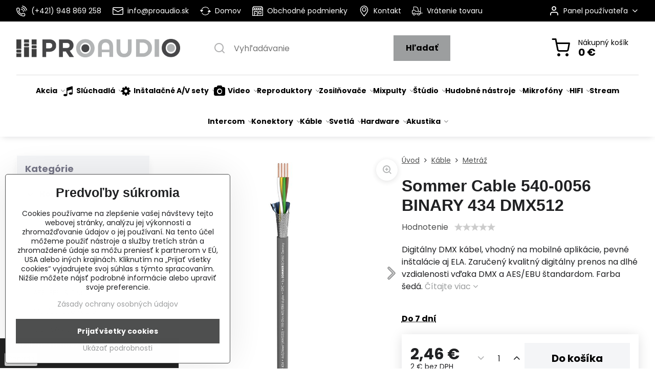

--- FILE ---
content_type: text/html; charset=UTF-8
request_url: https://www.proaudio.sk/p/16734/sommer-cable-540-0056-binary-434-dmx512
body_size: 36958
content:

<!DOCTYPE html>
<html  data-lang-code="sk" lang="sk" class="no-js s1-hasHeader1 s1-hasFixedMenu" data-lssid="c892b98025b0">
    <head>
        <meta charset="utf-8">
        		<title>Sommer Cable 540-0056 BINARY 434 DMX512 digitálny kábel | PROAUDIO - Profesionálna inštalačná a štúdiová audio technika</title>
                    <meta name="description" content="Sommer Cable 540-0056 BINARY 434 DMX512 digitálny kábel - Digitálny DMX kábel, vhodný na mobilné aplikácie, pevné inštalácie aj ELA. Zaručený kvalitný digitálny prenos na dlhé vzdialenosti vďaka DMX a AES/EBU štandardom. Farba šedá.">
        		<meta name="viewport" content="width=device-width, initial-scale=1" />
		         
<script data-privacy-group="script">
var FloxSettings = {
'cartItems': {},'cartProducts': {},'cartType': "slider",'loginType': "slider",'regformType': "slider",'langVer': "" 
}; 
 
</script>
<script data-privacy-group="script">
FloxSettings.img_size = { 'min': "50x50",'small': "120x120",'medium': "440x440",'large': "800x800",'max': "1600x1600",'product_antn': "440x440",'product_detail': "800x800" };
</script>
    <template id="privacy_iframe_info">
    <div class="floxIframeBlockedInfo" data-func-text="Funkčné" data-analytic-text="Analytické" data-ad-text="Marketingové" data-nosnippet="1">
    <div class="floxIframeBlockedInfo__common">
        <div class="likeH3">Externý obsah je blokovaný Voľbami súkromia</div>
        <p>Prajete si načítať externý obsah?</p>
    </div>
    <div class="floxIframeBlockedInfo__youtube">
        <div class="likeH3">Videá Youtube sú blokované Voľbami súkromia</div>
        <p>Prajete si načítať Youtube video?</p>
    </div>
    <div class="floxIframeBlockedInfo__buttons">
        <button class="button floxIframeBlockedInfo__once">Povoliť tentokrát</button>
        <button class="button floxIframeBlockedInfo__always" >Povoliť a zapamätať - súhlas s druhom cookie: </button>
    </div>
    <a class="floxIframeBlockedLink__common" href=""><i class="fa fa-external-link"></i> Otvoriť obsah v novom okne</a>
    <a class="floxIframeBlockedLink__youtube" href=""><i class="fa fa-external-link"></i> Otvoriť video v novom okne</a>
</div>
</template>
<script type="text/javascript" data-privacy-group="script">
FloxSettings.options={},FloxSettings.options.MANDATORY=1,FloxSettings.options.FUNC=2,FloxSettings.options.ANALYTIC=4,FloxSettings.options.AD=8;
FloxSettings.options.fullConsent=15;FloxSettings.options.maxConsent=15;FloxSettings.options.consent=0,localStorage.getItem("floxConsent")&&(FloxSettings.options.consent=parseInt(localStorage.getItem("floxConsent")));FloxSettings.options.sync=1;FloxSettings.google_consent2_options={},FloxSettings.google_consent2_options.AD_DATA=1,FloxSettings.google_consent2_options.AD_PERSON=2;FloxSettings.google_consent2_options.consent=-1,localStorage.getItem("floxGoogleConsent2")&&(FloxSettings.google_consent2_options.consent=parseInt(localStorage.getItem("floxGoogleConsent2")));const privacyIsYoutubeUrl=function(e){return e.includes("youtube.com/embed")||e.includes("youtube-nocookie.com/embed")},privacyIsGMapsUrl=function(e){return e.includes("google.com/maps/embed")||/maps\.google\.[a-z]{2,3}\/maps/i.test(e)},privacyGetPrivacyGroup=function(e){var t="";if(e.getAttribute("data-privacy-group")?t=e.getAttribute("data-privacy-group"):e.closest("*[data-privacy-group]")&&(t=e.closest("*[data-privacy-group]").getAttribute("data-privacy-group")),"IFRAME"===e.tagName){let r=e.src||"";privacyIsYoutubeUrl(r)&&(e.setAttribute("data-privacy-group","func"),t="func"),privacyIsGMapsUrl(r)&&(e.setAttribute("data-privacy-group","func"),t="func")}return"regular"===t&&(t="script"),t},privacyBlockScriptNode=function(e){e.type="javascript/blocked";let t=function(r){"javascript/blocked"===e.getAttribute("type")&&r.preventDefault(),e.removeEventListener("beforescriptexecute",t)};e.addEventListener("beforescriptexecute",t)},privacyHandleScriptTag=function(e){let t=privacyGetPrivacyGroup(e);if(t){if("script"===t)return;"mandatory"===t||"func"===t&&FloxSettings.options.consent&FloxSettings.options.FUNC||"analytic"===t&&FloxSettings.options.consent&FloxSettings.options.ANALYTIC||"ad"===t&&FloxSettings.options.consent&FloxSettings.options.AD||privacyBlockScriptNode(e)}else FloxSettings.options.allow_unclassified||privacyBlockScriptNode(e)},privacyShowPlaceholder=function(e){let t=privacyGetPrivacyGroup(e);var r=document.querySelector("#privacy_iframe_info").content.cloneNode(!0),i=r.querySelector(".floxIframeBlockedInfo__always");i.textContent=i.textContent+r.firstElementChild.getAttribute("data-"+t+"-text"),r.firstElementChild.setAttribute("data-"+t,"1"),r.firstElementChild.removeAttribute("data-func-text"),r.firstElementChild.removeAttribute("data-analytic-text"),r.firstElementChild.removeAttribute("data-ad-text");let o=e.parentNode.classList.contains("blockYoutube");if(e.style.height){let a=e.style.height,c=e.style.width;e.setAttribute("data-privacy-style-height",a),r.firstElementChild.style.setProperty("--iframe-h",a),r.firstElementChild.style.setProperty("--iframe-w",c),e.style.height="0"}else if(e.getAttribute("height")){let n=e.getAttribute("height").replace("px",""),l=e.getAttribute("width").replace("px","");e.setAttribute("data-privacy-height",n),n.includes("%")?r.firstElementChild.style.setProperty("--iframe-h",n):r.firstElementChild.style.setProperty("--iframe-h",n+"px"),l.includes("%")?r.firstElementChild.style.setProperty("--iframe-w",l):r.firstElementChild.style.setProperty("--iframe-w",l+"px"),e.setAttribute("height",0)}else if(o&&e.parentNode.style.maxHeight){let s=e.parentNode.style.maxHeight,p=e.parentNode.style.maxWidth;r.firstElementChild.style.setProperty("--iframe-h",s),r.firstElementChild.style.setProperty("--iframe-w",p)}let u=e.getAttribute("data-privacy-src")||"";privacyIsYoutubeUrl(u)?(r.querySelector(".floxIframeBlockedInfo__common").remove(),r.querySelector(".floxIframeBlockedLink__common").remove(),r.querySelector(".floxIframeBlockedLink__youtube").setAttribute("href",u.replace("/embed/","/watch?v="))):u?(r.querySelector(".floxIframeBlockedInfo__youtube").remove(),r.querySelector(".floxIframeBlockedLink__youtube").remove(),r.querySelector(".floxIframeBlockedLink__common").setAttribute("href",u)):(r.querySelector(".floxIframeBlockedInfo__once").remove(),r.querySelector(".floxIframeBlockedInfo__youtube").remove(),r.querySelector(".floxIframeBlockedLink__youtube").remove(),r.querySelector(".floxIframeBlockedLink__common").remove(),r.querySelector(".floxIframeBlockedInfo__always").classList.add("floxIframeBlockedInfo__always--reload")),e.parentNode.insertBefore(r,e.nextSibling),o&&e.parentNode.classList.add("blockYoutube--blocked")},privacyHidePlaceholderIframe=function(e){var t=e.nextElementSibling;if(t&&t.classList.contains("floxIframeBlockedInfo")){let r=e.parentNode.classList.contains("blockYoutube");r&&e.parentNode.classList.remove("blockYoutube--blocked"),e.getAttribute("data-privacy-style-height")?e.style.height=e.getAttribute("data-privacy-style-height"):e.getAttribute("data-privacy-height")?e.setAttribute("height",e.getAttribute("data-privacy-height")):e.classList.contains("invisible")&&e.classList.remove("invisible"),t.remove()}},privacyBlockIframeNode=function(e){var t=e.src||"";""===t&&e.getAttribute("data-src")&&(t=e.getAttribute("data-src")),e.setAttribute("data-privacy-src",t),e.removeAttribute("src"),!e.classList.contains("floxNoPrivacyPlaceholder")&&(!e.style.width||parseInt(e.style.width)>200)&&(!e.getAttribute("width")||parseInt(e.getAttribute("width"))>200)&&(!e.style.height||parseInt(e.style.height)>200)&&(!e.getAttribute("height")||parseInt(e.getAttribute("height"))>200)&&(!e.style.display||"none"!==e.style.display)&&(!e.style.visibility||"hidden"!==e.style.visibility)&&privacyShowPlaceholder(e)},privacyHandleIframeTag=function(e){let t=privacyGetPrivacyGroup(e);if(t){if("script"===t||"mandatory"===t)return;if("func"===t&&FloxSettings.options.consent&FloxSettings.options.FUNC)return;if("analytic"===t&&FloxSettings.options.consent&FloxSettings.options.ANALYTIC||"ad"===t&&FloxSettings.options.consent&FloxSettings.options.AD)return;privacyBlockIframeNode(e)}else{if(FloxSettings.options.allow_unclassified)return;privacyBlockIframeNode(e)}},privacyHandleYoutubeGalleryItem=function(e){if(!(FloxSettings.options.consent&FloxSettings.options.FUNC)){var t=e.closest(".gallery").getAttribute("data-preview-height"),r=e.getElementsByTagName("img")[0],i=r.getAttribute("src").replace(t+"/"+t,"800/800");r.classList.contains("flox-lazy-load")&&(i=r.getAttribute("data-src").replace(t+"/"+t,"800/800")),e.setAttribute("data-href",e.getAttribute("href")),e.setAttribute("href",i),e.classList.replace("ytb","ytbNoConsent")}},privacyBlockPrivacyElementNode=function(e){e.classList.contains("floxPrivacyPlaceholder")?(privacyShowPlaceholder(e),e.classList.add("invisible")):e.style.display="none"},privacyHandlePrivacyElementNodes=function(e){let t=privacyGetPrivacyGroup(e);if(t){if("script"===t||"mandatory"===t)return;if("func"===t&&FloxSettings.options.consent&FloxSettings.options.FUNC)return;if("analytic"===t&&FloxSettings.options.consent&FloxSettings.options.ANALYTIC||"ad"===t&&FloxSettings.options.consent&FloxSettings.options.AD)return;privacyBlockPrivacyElementNode(e)}else{if(FloxSettings.options.allow_unclassified)return;privacyBlockPrivacyElementNode(e)}};function privacyLoadScriptAgain(e){var t=document.getElementsByTagName("head")[0],r=document.createElement("script");r.src=e.getAttribute("src"),t.appendChild(r),e.parentElement.removeChild(e)}function privacyExecuteScriptAgain(e){var t=document.getElementsByTagName("head")[0],r=document.createElement("script");r.textContent=e.textContent,t.appendChild(r),e.parentElement.removeChild(e)}function privacyEnableScripts(){document.querySelectorAll('script[type="javascript/blocked"]').forEach(e=>{let t=privacyGetPrivacyGroup(e);(FloxSettings.options.consent&FloxSettings.options.ANALYTIC&&t.includes("analytic")||FloxSettings.options.consent&FloxSettings.options.AD&&t.includes("ad")||FloxSettings.options.consent&FloxSettings.options.FUNC&&t.includes("func"))&&(e.getAttribute("src")?privacyLoadScriptAgain(e):privacyExecuteScriptAgain(e))})}function privacyEnableIframes(){document.querySelectorAll("iframe[data-privacy-src]").forEach(e=>{let t=privacyGetPrivacyGroup(e);if(!(FloxSettings.options.consent&FloxSettings.options.ANALYTIC&&t.includes("analytic")||FloxSettings.options.consent&FloxSettings.options.AD&&t.includes("ad")||FloxSettings.options.consent&FloxSettings.options.FUNC&&t.includes("func")))return;privacyHidePlaceholderIframe(e);let r=e.getAttribute("data-privacy-src");e.setAttribute("src",r),e.removeAttribute("data-privacy-src")})}function privacyEnableYoutubeGalleryItems(){FloxSettings.options.consent&FloxSettings.options.FUNC&&(document.querySelectorAll(".ytbNoConsent").forEach(e=>{e.setAttribute("href",e.getAttribute("data-href")),e.classList.replace("ytbNoConsent","ytb")}),"function"==typeof initGalleryPlugin&&initGalleryPlugin())}function privacyEnableBlockedContent(e,t){document.querySelectorAll(".floxCaptchaCont").length&&(e&FloxSettings.options.FUNC)!=(t&FloxSettings.options.FUNC)?window.location.reload():(privacyEnableScripts(),privacyEnableIframes(),privacyEnableYoutubeGalleryItems(),"function"==typeof FloxSettings.privacyEnableScriptsCustom&&FloxSettings.privacyEnableScriptsCustom())}
function privacyUpdateConsent(){ FloxSettings.ga4&&"function"==typeof gtag&&gtag("consent","update",{ad_storage:FloxSettings.options.consent&FloxSettings.options.AD?"granted":"denied",analytics_storage:FloxSettings.options.consent&FloxSettings.options.ANALYTIC?"granted":"denied",functionality_storage:FloxSettings.options.consent&FloxSettings.options.FUNC?"granted":"denied",personalization_storage:FloxSettings.options.consent&FloxSettings.options.FUNC?"granted":"denied",security_storage:FloxSettings.options.consent&FloxSettings.options.FUNC?"granted":"denied",ad_user_data:FloxSettings.google_consent2_options.consent>-1&&FloxSettings.google_consent2_options.consent&FloxSettings.google_consent2_options.AD_DATA?"granted":"denied",ad_personalization:FloxSettings.google_consent2_options.consent>-1&&FloxSettings.google_consent2_options.consent&FloxSettings.google_consent2_options.AD_PERSON?"granted":"denied"});FloxSettings.gtm&&(gtag("consent","update",{ad_storage:FloxSettings.options.consent&FloxSettings.options.AD?"granted":"denied",analytics_storage:FloxSettings.options.consent&FloxSettings.options.ANALYTIC?"granted":"denied",functionality_storage:FloxSettings.options.consent&FloxSettings.options.FUNC?"granted":"denied",personalization_storage:FloxSettings.options.consent&FloxSettings.options.FUNC?"granted":"denied",security_storage:FloxSettings.options.consent&FloxSettings.options.FUNC?"granted":"denied",ad_user_data:FloxSettings.google_consent2_options.consent>-1&&FloxSettings.google_consent2_options.consent&FloxSettings.google_consent2_options.AD_DATA?"granted":"denied",ad_personalization:FloxSettings.google_consent2_options.consent>-1&&FloxSettings.google_consent2_options.consent&FloxSettings.google_consent2_options.AD_PERSON?"granted":"denied"}),dataLayer.push({cookie_consent:{marketing:FloxSettings.options.consent&FloxSettings.options.AD?"granted":"denied",analytics:FloxSettings.options.consent&FloxSettings.options.ANALYTIC?"granted":"denied"},event:"cookie_consent"}));if(FloxSettings.sklik&&FloxSettings.sklik.active){var e={rtgId:FloxSettings.sklik.seznam_retargeting_id,consent:FloxSettings.options.consent&&FloxSettings.options.consent&FloxSettings.options.ANALYTIC?1:0};"category"===FloxSettings.sklik.pageType?(e.category=FloxSettings.sklik.category,e.pageType=FloxSettings.sklik.pageType):"offerdetail"===FloxSettings.sklik.pagetype&&(e.itemId=FloxSettings.sklik.itemId,e.pageType=FloxSettings.sklik.pageType),window.rc&&window.rc.retargetingHit&&window.rc.retargetingHit(e)}"function"==typeof loadCartFromLS&&"function"==typeof saveCartToLS&&(loadCartFromLS(),saveCartToLS());}
const observer=new MutationObserver(e=>{e.forEach(({addedNodes:e})=>{e.forEach(e=>{if(FloxSettings.options.consent!==FloxSettings.options.maxConsent){if(1===e.nodeType&&"SCRIPT"===e.tagName)return privacyHandleScriptTag(e);if(1===e.nodeType&&"IFRAME"===e.tagName)return privacyHandleIframeTag(e);if(1===e.nodeType&&"A"===e.tagName&&e.classList.contains("ytb"))return privacyHandleYoutubeGalleryItem(e);if(1===e.nodeType&&"SCRIPT"!==e.tagName&&"IFRAME"!==e.tagName&&e.classList.contains("floxPrivacyElement"))return privacyHandlePrivacyElementNodes(e)}1===e.nodeType&&(e.classList.contains("mainPrivacyModal")||e.classList.contains("mainPrivacyBar"))&&(FloxSettings.options.consent>0&&!FloxSettings.options.forceShow&&-1!==FloxSettings.google_consent2_options.consent?e.style.display="none":FloxSettings.options.consent>0&&-1===FloxSettings.google_consent2_options.consent?e.classList.add("hideBWConsentOptions"):-1!==FloxSettings.google_consent2_options.consent&&e.classList.add("hideGC2ConsentOptions"))})})});observer.observe(document.documentElement,{childList:!0,subtree:!0}),document.addEventListener("DOMContentLoaded",function(){observer.disconnect()});const createElementBackup=document.createElement;document.createElement=function(...e){if("script"!==e[0].toLowerCase())return createElementBackup.bind(document)(...e);let n=createElementBackup.bind(document)(...e);return n.setAttribute("data-privacy-group","script"),n};
</script>

<meta name="referrer" content="no-referrer-when-downgrade">


<link rel="canonical" href="https://www.proaudio.sk/p/16734/sommer-cable-540-0056-binary-434-dmx512">
    

<meta property="og:title" content="Sommer Cable 540-0056 BINARY 434 DMX512 digitálny kábel | PROAUDIO - Profesionálna inštalačná a štúdiová audio technika">
<meta property="og:site_name" content="PRO AUDIO s. r. o.">

<meta property="og:url" content="https://www.proaudio.sk/p/16734/sommer-cable-540-0056-binary-434-dmx512">
<meta property="og:description" content="Sommer Cable 540-0056 BINARY 434 DMX512 digitálny kábel - Digitálny DMX kábel, vhodný na mobilné aplikácie, pevné inštalácie aj ELA. Zaručený kvalitný digitálny prenos na dlhé vzdialenosti vďaka DMX a AES/EBU štandardom. Farba šedá.">

<meta name="twitter:card" content="summary_large_image">
<meta name="twitter:title" content="Sommer Cable 540-0056 BINARY 434 DMX512 digitálny kábel | PROAUDIO - Profesionálna inštalačná a štúdiová audio technika">
<meta name="twitter:description" content="Sommer Cable 540-0056 BINARY 434 DMX512 digitálny kábel - Digitálny DMX kábel, vhodný na mobilné aplikácie, pevné inštalácie aj ELA. Zaručený kvalitný digitálny prenos na dlhé vzdialenosti vďaka DMX a AES/EBU štandardom. Farba šedá.">

    <meta property="og:locale" content="sk_SK">

        <meta property="og:type" content="product">
    <meta property="og:image" content="https://www.proaudio.sk/resize/e:3d523/1200/630/files/img/sc-iii/sommer-cable-540-0056-binary-434-dmx512-02.jpg">  
    <meta name="twitter:image" content="https://www.proaudio.sk/resize/e:3d523/1200/630/files/img/sc-iii/sommer-cable-540-0056-binary-434-dmx512-02.jpg">
    <link href="https://www.proaudio.sk/resize/e:3d523/440/440/files/img/sc-iii/sommer-cable-540-0056-binary-434-dmx512-02.jpg" rel="previewimage">
<script data-privacy-group="script" type="application/ld+json">
{
    "@context": "https://schema.org",
    "@type": "WebPage",
    "name": "Sommer Cable 540-0056 BINARY 434 DMX512 digitálny kábel | PROAUDIO - Profesionálna inštalačná a štúdiová audio technika",
    "description": "Sommer Cable 540-0056 BINARY 434 DMX512 digitálny kábel - Digitálny DMX kábel, vhodný na mobilné aplikácie, pevné inštalácie aj ELA. Zaručený kvalitný digitálny prenos na dlhé vzdialenosti vďaka DMX a AES/EBU štandardom. Farba šedá.",
    "image": "https://www.proaudio.sk/resize/e:3d523/440/440/files/img/sc-iii/sommer-cable-540-0056-binary-434-dmx512-02.jpg"}
</script>
<script data-privacy-group="script" type="application/ld+json">
{
   "@context": "https://schema.org",
    "@type": "Organization",
    "url": "https://proaudio.sk",
        "name": "PRO AUDIO s. r. o.",
    "description": "",
    "email": "obchod@proaudio.sk",
    "telephone": "+421911918780",
    "address": {
        "@type": "PostalAddress",
        "streetAddress": "Gorkého",
        "addressLocality": "Bratislava - Staré Mesto",
        "addressCountry": "SK",
        "postalCode": "81101"
    }}
</script>  

<link rel="dns-prefetch" href="https://www.biznisweb.sk">
<link rel="preconnect" href="https://www.biznisweb.sk/" crossorigin>
<style type="text/css">
    

@font-face {
  font-family: 'Poppins';
  font-style: normal;
  font-display: swap;
  font-weight: 400;
  src: local(''),
       url('https://www.biznisweb.sk/templates/bw-fonts/poppins-v20-latin-ext_latin-regular.woff2') format('woff2'),
       url('https://www.biznisweb.sk/templates/bw-fonts/poppins-v20-latin-ext_latin-regular.woff') format('woff');
}


@font-face {
  font-family: 'Poppins';
  font-style: normal;
  font-display: swap;
  font-weight: 700;
  src: local(''),
       url('https://www.biznisweb.sk/templates/bw-fonts/poppins-v20-latin-ext_latin-700.woff2') format('woff2'),
       url('https://www.biznisweb.sk/templates/bw-fonts/poppins-v20-latin-ext_latin-700.woff') format('woff');
}
</style>

<link rel="preload" href="/erp-templates/skins/flat/universal/fonts/fontawesome-webfont.woff2" as="font" type="font/woff2" crossorigin>
<link href="/erp-templates/260119150537/universal.css" rel="stylesheet" type="text/css" media="all">  




  
<script data-privacy-group="regular">
    window.dataLayer = window.dataLayer || [];
    function gtag(){ dataLayer.push(arguments); }
    if(FloxSettings.options) {
        if(FloxSettings.options.consent) {
          gtag('consent', 'default', {
              'ad_storage': (FloxSettings.options.consent & FloxSettings.options.AD)?'granted':'denied',
              'analytics_storage': (FloxSettings.options.consent & FloxSettings.options.ANALYTIC)?'granted':'denied',
              'functionality_storage': (FloxSettings.options.consent & FloxSettings.options.FUNC)?'granted':'denied',
              'personalization_storage': (FloxSettings.options.consent & FloxSettings.options.FUNC)?'granted':'denied',
              'security_storage': (FloxSettings.options.consent & FloxSettings.options.FUNC)?'granted':'denied',
              'ad_user_data': ((FloxSettings.google_consent2_options.consent > -1) && FloxSettings.google_consent2_options.consent & FloxSettings.google_consent2_options.AD_DATA)?'granted':'denied',
              'ad_personalization': ((FloxSettings.google_consent2_options.consent > -1) && FloxSettings.google_consent2_options.consent & FloxSettings.google_consent2_options.AD_PERSON)?'granted':'denied'              
          });
          dataLayer.push({ 'cookie_consent': {
            'marketing': (FloxSettings.options.consent & FloxSettings.options.AD)?'granted':'denied',
            'analytics': (FloxSettings.options.consent & FloxSettings.options.ANALYTIC)?'granted':'denied'
          } });
        } else {
          gtag('consent', 'default', {
              'ad_storage': 'denied',
              'analytics_storage': 'denied',
              'functionality_storage': 'denied',
              'personalization_storage': 'denied',
              'security_storage': 'denied',
              'ad_user_data': 'denied',
              'ad_personalization': 'denied'
          });      
          dataLayer.push({ 'cookie_consent': {
            'marketing': 'denied',
            'analytics': 'denied'
            } 
          });    
        }    
    }
    
    dataLayer.push({
        'pageType' : 'product',
        'value': '2',
        'currency': 'EUR',
        'contentIds': ["16734"]
            });
 
    FloxSettings.currency = 'EUR';
    FloxSettings.gtm = { 'init': true, 'container_id': 'GTM-PRPDFJ3', 'page_type': 'product' };
    </script>

    <!-- Google Tag Manager HEAD -->
<script data-privacy-group="regular">(function(w,d,s,l,i){w[l]=w[l]||[];w[l].push({'gtm.start':
new Date().getTime(),event:'gtm.js'});var f=d.getElementsByTagName(s)[0],
j=d.createElement(s),dl=l!='dataLayer'?'&l='+l:'';j.async=true;j.src=
'//www.googletagmanager.com/gtm.js?id='+i+dl;f.parentNode.insertBefore(j,f);
})(window,document,'script','dataLayer','GTM-PRPDFJ3');</script>
 
<script data-privacy-group="mandatory">
    FloxSettings.trackerData = {
                    'cartIds': []
            };
    </script>    <!-- Global site tag (gtag.js) - Google Analytics -->
    <script async src="https://www.googletagmanager.com/gtag/js?id=G-0ZRY70GDLY" data-privacy-group="regular"></script>    
    <script data-privacy-group="regular">
        window.dataLayer = window.dataLayer || [];
        function gtag(){ dataLayer.push(arguments); }
        if(FloxSettings.options) {
          if(FloxSettings.options.consent) {
            gtag('consent', 'default', {
              'ad_storage': (FloxSettings.options.consent & FloxSettings.options.AD)?'granted':'denied',
              'analytics_storage': (FloxSettings.options.consent & FloxSettings.options.ANALYTIC)?'granted':'denied',
              'functionality_storage': (FloxSettings.options.consent & FloxSettings.options.FUNC)?'granted':'denied',
              'personalization_storage': (FloxSettings.options.consent & FloxSettings.options.FUNC)?'granted':'denied',
              'security_storage': (FloxSettings.options.consent & FloxSettings.options.FUNC)?'granted':'denied',
              'ad_user_data': ((FloxSettings.google_consent2_options.consent > -1) && FloxSettings.google_consent2_options.consent & FloxSettings.google_consent2_options.AD_DATA)?'granted':'denied',
              'ad_personalization': ((FloxSettings.google_consent2_options.consent > -1) && FloxSettings.google_consent2_options.consent & FloxSettings.google_consent2_options.AD_PERSON)?'granted':'denied',
              'wait_for_update': 500
            });  
          } else {
            gtag('consent', 'default', {
              'ad_storage': 'denied',
              'analytics_storage': 'denied',
              'functionality_storage': 'denied',
              'personalization_storage': 'denied',
              'security_storage': 'denied',
              'ad_user_data': 'denied',
              'ad_personalization': 'denied',
              'wait_for_update': 500
            });  
          }
        }
        gtag('js', new Date());
     
        gtag('set', { 'currency': 'EUR' }); 
      
    

    FloxSettings.ga4 = 1;
    FloxSettings.gtagID = 'G-0ZRY70GDLY';
    gtag('config', 'G-0ZRY70GDLY',{  'groups': 'ga4' });   

        gtag('config', 'AW-995356486',{  'send_page_view': false, 'groups': 'ga4' });       
  
    </script>   
    <script type="text/javascript" website-id="24f41c27c43ba117869941a0907477d3" backend-url="https://popup-server.azurewebsites.net" id="notify-script" src="https://popup-server.azurewebsites.net/pixel/script" data-privacy-group="func"></script>
 
    <link rel="shortcut icon" href="/files/logo-pa-square.png">
    <link rel="icon" href="/files/logo-pa-square.png?refresh" type="image/x-icon">

		<script data-privacy-group="script">
			FloxSettings.cartType = "same_page";
			FloxSettings.loginType = "custom";
			FloxSettings.regformType = "custom";
		</script>
												<style>
			:root {
				--s1-accentTransparent: #9C9E9F17;
				--s1-accentComplement: #000;
				--s1-maccentComplement: #000;
				--s1-menuBgComplementTransparent: #000b;
				--s1-menuBgComplementTransparent2: #0002;
				--s1-menuBgComplement: #000;
				--s1-accentDark: #4e4f4f;
			}
		</style>

		</head>
<body class="s1-pt-product ">
    <!-- Facebook Pixel Code -->
<script type="text/javascript" data-privacy-group="ad">
!function(f,b,e,v,n,t,s){
    if(f.fbq)return;n=f.fbq=function(){
        n.callMethod? n.callMethod.apply(n,arguments):n.queue.push(arguments)
    };
    if(!f._fbq)f._fbq=n;
    n.push=n;n.loaded=!0;n.version='2.0';n.queue=[];t=b.createElement(e);t.async=!0;
    t.src=v;s=b.getElementsByTagName(e)[0];s.parentNode.insertBefore(t,s)
}
(window,document,'script','//connect.facebook.net/en_US/fbevents.js');

    var time = Date.now(),
        eventTime = Math.floor(time / 1000),
        eventId = "PW" + time;   

    fbq('init', '2580089512221201');        
    //console.log('special FB init')
    fbq('track', 'PageView', { }, { 'eventID': eventId });
    FloxSettings.fb_conv = [];
 
    
    function getCookie(name) {
      var value = '; '+document.cookie;
      var parts = value.split('; '+name+'=');
      if (parts.length === 2) return parts.pop().split(';').shift();
      else return null;
    }    
    
    FloxSettings.fb_conv.push({ 
        "event_name": "PageView",
        "event_time": eventTime,
        "event_id": eventId, 
        "event_source_url": window.location.href,
        "action_source": "website",
        "user_data": {
            "fbp": getCookie('_fbp')
        }
    });
    
        
 FloxSettings.currency = 'EUR';FloxSettings.fbremarket = { 'init': true, 'apikey': '2580089512221201' };        
</script>
<!-- End Facebook Pixel Code -->

    <noscript class="noprint">
        <div id="noscript">
            Javascript není prohlížečem podporován nebo je vypnutý. Pro zobrazení stránky tak, jak byla zamýšlena, použijte prohlížeč s podporou JavaScript.
            <br>Pomoc: <a href="https://www.enable-javascript.com/" target="_blank">Enable-Javascript.com</a>.
        </div>
    </noscript>
    
    <div class="oCont remodal-bg">
																								
						

	
	<section class="s1-headerTop s1-headerTop-style3 noprint">
		<div class="s1-cont flex ai-c">
							<div class="s1-headerTop-left">
					                        <div id="box-id-top_header_left" class="pagebox">
                                                        	<nav class="s1-topNav">
		<ul class="s1-topNav-items">
																				<li class="s1-topNav-item ">
						<a class="s1-topNav-link " href="/kontakt" >
															    <i class="navIcon navIconBWSet imgIcon50"><svg xmlns="http://www.w3.org/2000/svg" width="32.363" height="32.696" viewBox="0 0 32.363 32.696" fill="currentColor">
    <path d="M50.089,33.454a1.089,1.089,0,0,1-1.057-.818A16.444,16.444,0,0,0,36.816,20.8a1.085,1.085,0,1,1,.485-2.116A18.64,18.64,0,0,1,51.148,32.1a1.085,1.085,0,0,1-.789,1.319A1.146,1.146,0,0,1,50.089,33.454Z" transform="translate(-18.819 -18.652)"/>
    <path d="M45.271,36.015a1.091,1.091,0,0,1-1.08-.933,11.093,11.093,0,0,0-9.62-9.407,1.085,1.085,0,1,1,.271-2.153A13.276,13.276,0,0,1,46.353,34.778,1.086,1.086,0,0,1,45.425,36,1.151,1.151,0,0,1,45.271,36.015Z" transform="translate(-18.819 -18.652)"/>
    <path d="M40.16,37.721a1.088,1.088,0,0,1-1.091-1.085,5.871,5.871,0,0,0-5.884-5.846,1.085,1.085,0,1,1,0-2.17,8.051,8.051,0,0,1,8.067,8.016A1.089,1.089,0,0,1,40.16,37.721Z" transform="translate(-18.819 -18.652)"/>
    <path d="M40.781,51.348l-.179,0c-6.259-.15-21.417-6.59-21.781-21.646a4.416,4.416,0,0,1,4.195-4.873l1.667-.04c1.493-.022,4.368,1.1,4.478,5.638.1,4.086-1.181,4.893-1.953,5.009a1.073,1.073,0,0,1-.138.013l-.32.007a16.914,16.914,0,0,0,8.062,8.011l.007-.317a1.285,1.285,0,0,1,.012-.138c.118-.767.929-2.037,5.042-1.941,4.569.11,5.709,2.959,5.672,4.451l-.04,1.657a4.594,4.594,0,0,1-.661,2.126A4.425,4.425,0,0,1,40.781,51.348ZM24.763,26.956h-.027L23.069,27c-.491.022-2.123.281-2.066,2.651.352,14.5,15.42,19.427,19.652,19.528,2.388.091,2.645-1.564,2.668-2.063l.04-1.646c.018-.74-.7-2.161-3.542-2.229a6.37,6.37,0,0,0-2.828.344l-.005.2a1.988,1.988,0,0,1-.9,1.613,2.014,2.014,0,0,1-1.841.184,18.874,18.874,0,0,1-9.628-9.568,1.973,1.973,0,0,1,.186-1.828,2.006,2.006,0,0,1,1.622-.9l.2,0a6.306,6.306,0,0,0,.346-2.809C26.911,27.686,25.516,26.956,24.763,26.956Zm10.3,16.612h0Z" transform="translate(-18.819 -18.652)"/>
</svg>
</i>

														<span class="s1-topNav-linkText">(+421) 948 869 258</span>
						</a>
					</li>
																								<li class="s1-topNav-item ">
						<a class="s1-topNav-link " href="mailto:info@proaudio.sk" >
															    <i class="navIcon navIconBWSet imgIcon50"><svg xmlns="http://www.w3.org/2000/svg" width="34.079" height="24.679" viewBox="0 0 34.079 24.679" fill="currentColor">
  <path d="M48.018,22.66H21.982a4.027,4.027,0,0,0-4.022,4.022V43.318a4.028,4.028,0,0,0,4.022,4.022H48.018a4.028,4.028,0,0,0,4.022-4.022V26.682A4.027,4.027,0,0,0,48.018,22.66ZM21.982,25.084H48.018a1.6,1.6,0,0,1,1.6,1.6v.843L35.068,36.016l-14.684-8.7v-.629A1.6,1.6,0,0,1,21.982,25.084ZM48.018,44.916H21.982a1.6,1.6,0,0,1-1.6-1.6V30.128l14.061,8.336a1.208,1.208,0,0,0,1.229,0l13.942-8.137V43.318A1.6,1.6,0,0,1,48.018,44.916Z" transform="translate(-17.96 -22.66)"/>
</svg>
</i>

														<span class="s1-topNav-linkText">info@proaudio.sk</span>
						</a>
					</li>
																								<li class="s1-topNav-item ">
						<a class="s1-topNav-link " href="/" >
															    <i class="navIcon navIconBWSet imgIcon50"><svg xmlns="http://www.w3.org/2000/svg" width="45.095" height="34.977" viewBox="0 0 45.095 34.977" fill="currentColor">
  <g>
    <path d="M19.737,38.19l5.37-5.746a1.15,1.15,0,0,0-.84-1.936H20.246A15.191,15.191,0,0,1,47.89,27.369a1.15,1.15,0,1,0,1.987-1.158,17.49,17.49,0,0,0-32.023,4.3H13.6a1.15,1.15,0,0,0-.885,1.885l4.924,5.933a1.143,1.143,0,0,0,1.015.633,1.092,1.092,0,0,0,.2-.017A1.144,1.144,0,0,0,19.737,38.19Z" transform="translate(-12.452 -17.512)"/>
    <path d="M57.238,36.917l-5.649-6.044a1.116,1.116,0,0,0-.874-.364,1.151,1.151,0,0,0-.851.414l-5.016,6.045a1.151,1.151,0,0,0,.885,1.885h3.7A15.177,15.177,0,0,1,21.6,42.589,1.151,1.151,0,0,0,19.6,43.741,17.489,17.489,0,0,0,51.81,38.853H56.4a1.151,1.151,0,0,0,.841-1.936Z" transform="translate(-12.452 -17.512)"/>
  </g>
</svg>
</i>

														<span class="s1-topNav-linkText">Domov</span>
						</a>
					</li>
																																							<li class="s1-topNav-item ">
						<a class="s1-topNav-link " href="/obchodne-podmienky" >
															    <i class="navIcon navIconBWSet imgIcon50"><svg xmlns="http://www.w3.org/2000/svg" width="39.261" height="35.911" viewBox="0 0 39.261 35.911" fill="currentColor">
    <path d="M47.464,35.272H38.808a1.244,1.244,0,0,0-1.244,1.244v8.655a1.244,1.244,0,0,0,1.244,1.244h8.656a1.243,1.243,0,0,0,1.243-1.244V36.516A1.243,1.243,0,0,0,47.464,35.272ZM46.22,43.927H40.052V37.76H46.22Z" transform="translate(-15.369 -17.044)"/>
    <path d="M26.192,42.2a1.244,1.244,0,0,0-1.244,1.244V44.7a1.244,1.244,0,0,0,2.488,0V43.439A1.244,1.244,0,0,0,26.192,42.2Z" transform="translate(-15.369 -17.044)"/>
    <path d="M54.422,23.342l-4.195-5.784a1.2,1.2,0,0,0-1.011-.513l-28.552.081a1.242,1.242,0,0,0-1.012.526l-3.917,5.539a1.5,1.5,0,0,0-.366.88V51.712a1.245,1.245,0,0,0,1.244,1.244H53.387a1.245,1.245,0,0,0,1.244-1.244V24.327A1.564,1.564,0,0,0,54.422,23.342ZM17.879,25.316H22.73v1.8a2.426,2.426,0,1,1-4.851,0Zm7.346,0h4.852v1.8a2.426,2.426,0,0,1-4.852,0Zm7.371,0h4.851v1.8a2.426,2.426,0,1,1-4.851,0Zm7.342,0H44.79v1.8a2.426,2.426,0,1,1-4.852,0Zm7.341,0h4.852v1.8a2.426,2.426,0,0,1-4.852,0Zm-25.967-5.7,27.275-.078,2.389,3.294H19.039Zm2.936,30.853V37.631H32.73V50.465Zm10.97,0V36.387a1.243,1.243,0,0,0-1.244-1.243H23.005a1.243,1.243,0,0,0-1.244,1.243V50.468h-3.9v-19.1a4.886,4.886,0,0,0,6.121-1,4.891,4.891,0,0,0,7.358-.014,4.892,4.892,0,0,0,7.357.016,4.892,4.892,0,0,0,7.342,0,4.886,4.886,0,0,0,6.108,1V50.468Z" transform="translate(-15.369 -17.044)"/>
</svg>
</i>

														<span class="s1-topNav-linkText">Obchodné podmienky</span>
						</a>
					</li>
																								<li class="s1-topNav-item ">
						<a class="s1-topNav-link " href="/kontakt" >
															    <i class="navIcon navIconBWSet imgIcon50"><svg xmlns="http://www.w3.org/2000/svg" width="27.65" height="37.439" viewBox="0 0 27.65 37.439" fill="currentColor">
    <path d="M35.083,37.3a7.571,7.571,0,1,1,7.57-7.571A7.579,7.579,0,0,1,35.083,37.3Zm0-12.657a5.087,5.087,0,1,0,5.086,5.086A5.093,5.093,0,0,0,35.083,24.644Z" transform="translate(-21.175 -16.28)" />
    <path d="M35,53.72h-.014a1.242,1.242,0,0,1-.955-.465c-.746-.929-1.495-1.847-2.235-2.754-5.46-6.694-10.618-13.017-10.618-19.172a15.248,15.248,0,0,1,4.307-11.244A13.531,13.531,0,0,1,35,16.28c9.076,0,13.825,7.572,13.825,15.051,0,6.659-5.284,12.932-11.975,20.873l-.9,1.073A1.243,1.243,0,0,1,35,53.72Zm0-34.956c-5.463,0-11.341,3.932-11.341,12.565,0,5.27,4.886,11.26,10.06,17.6q.645.791,1.3,1.6c6.333-7.518,11.324-13.463,11.324-19.2a12.84,12.84,0,0,0-3.557-9.468A11.061,11.061,0,0,0,35,18.764Z" transform="translate(-21.175 -16.28)" />
</svg>
</i>

														<span class="s1-topNav-linkText">Kontakt</span>
						</a>
					</li>
																								<li class="s1-topNav-item ">
						<a class="s1-topNav-link " href="/vratenie-tovaru" >
															    <i class="navIcon navIconBWSet imgIcon50"><svg xmlns="http://www.w3.org/2000/svg" width="41.725" height="34.003" viewBox="0 0 41.725 34.003" fill="currentColor">
  <path d="M54.718,41.826H48.551V20.894a1.144,1.144,0,0,0-2.288,0v15.69a5.8,5.8,0,0,0-3.587-1.243H40.6l-1.8-8.693A10.893,10.893,0,0,0,28.178,18H20.691a1.144,1.144,0,0,0-1.144,1.144V30.814h-.018a5.4,5.4,0,0,0-5.391,5.392v5.722a5.392,5.392,0,0,0,3.167,4.9v.023a5.145,5.145,0,0,0,10.269.464h7.2a5.143,5.143,0,0,0,10.245,0h2.353a1.145,1.145,0,0,0,1.144-1.145l0-2.06h6.2a1.144,1.144,0,0,0,0-2.288ZM21.835,20.286h6.343a8.6,8.6,0,0,1,8.385,6.826l1.7,8.227-9.05,0-2.759-4.029a1.158,1.158,0,0,0-.185-.209,1.142,1.142,0,0,0-.759-.289h-3.68Zm.616,29.428a2.859,2.859,0,1,1,2.858-2.859A2.862,2.862,0,0,1,22.451,49.714Zm17.446,0a2.859,2.859,0,1,1,2.859-2.859A2.861,2.861,0,0,1,39.9,49.714ZM44.7,45.031a5.137,5.137,0,0,0-9.612,0H27.257a5.137,5.137,0,0,0-9.393-.5,3.09,3.09,0,0,1-1.438-2.606V36.206a3.107,3.107,0,0,1,3.1-3.1h5.383l2.758,4.029a1.146,1.146,0,0,0,.944.5H42.676a3.551,3.551,0,0,1,3.546,3.541l0,3.862Z" transform="translate(-14.138 -17.998)"/>
</svg>
</i>

														<span class="s1-topNav-linkText">Vrátenie tovaru</span>
						</a>
					</li>
									</ul>
	</nav>

                             
            </div> 
    
				</div>
										<div class="s1-headerTop-right flex ml-a">
											<div class="s1-dropDown s1-loginDropdown">
	<a href="/e/login" class="s1-dropDown-toggler">
		<i class="s1-icon s1-icon-user s1-dropDown-icon" aria-hidden="true"></i>
		<span class="s1-dropDown-title">Panel používateľa</span>
		<i class="fa fa-angle-down s1-dropDown-arrow"></i>
	</a>
	<ul class="s1-dropDown-items">
				<li class="s1-dropDown-item">
			<a class="s1-dropDown-link" href="/e/login" data-remodal-target="s1-acc">
				<i class="s1-icon s1-icon-log-in s1-dropDown-icon"></i>
				<span class="s1-dropDown-title">Prihlásiť sa</span>
			</a>
		</li>
						<li class="s1-dropDown-item">
			<a class="s1-dropDown-link" href="/e/account/register">
				<i class="s1-icon s1-icon-user-plus s1-dropDown-icon"></i>
				<span class="s1-dropDown-title">Registrácia</span>
			</a>
		</li>
    		</ul>
</div>

														</div>
					</div>
	</section>
<header class="s1-header s1-header-style1 s1-header-color2 noprint">
	<section class="s1-header-cont s1-cont flex">
		<div class="s1-header-logo">
							<a class="s1-imglogo" href="/"><img src="/files/img/pa-lg-transp.png" alt="Logo"></a>
					</div>
		<div class="s1-header-actions flex">
						<div class="s1-header-search">
				<!-- search activator -->
				<div class="s1-header-action m-hide">
					<a href="/e/search" title="Hľadať" class="s1-header-actionLink s1-searchActivatorJS"><i class="s1-icon s1-icon-search"></i></a>
				</div>
					<form action="/e/search" method="get" class="siteSearchForm s1-topSearch-form">
		<div class="siteSearchCont s1-topSearch">
			<label class="s1-siteSearch-label flex">
				<i class="s1-icon s1-icon-search rm-hide"></i>
				<input data-pages="Stránky" data-products="Produkty" data-categories="Kategórie" data-news="Novinky" data-brands="Výrobca" class="siteSearchInput" id="s1-small-search" placeholder="Vyhľadávanie" name="word" type="text" value="">
				<button class="button" type="submit">Hľadať</button>
			</label>
		</div>
	</form>

			</div>
			
												<!-- cart -->
			<div class="s1-headerCart-outer">
				            
    		<div class="s1-header-action s1-headerCart">
			<a class="s1-header-actionLink smallCart" href="/e/cart/index" title="Nákupný košík">
				<i class="s1-icon s1-icon-shopping-cart"></i>
				<span class="smallCartItems buttonCartInvisible invisible">0</span>
				<div class="s1-scText rl-hide">
					<span class="s1-scTitle">Nákupný košík</span>
					<span class="smallCartTotal smallCartPrice" data-pieces="0">0 €</span>
				</div>
			</a>
			<div id="s1-customSmallCartCont" class="s1-smallCart-wrapper"></div>
		</div>
    
			</div>
			<!-- menu -->
						<div class="s1-header-action l-hide">
				<button aria-label="Menu" class="s1-header-actionLink s1-menuActivatorJS"><i class="s1-icon s1-icon-menu"></i></button>
			</div>
					</div>
	</section>
		<div class="s1-menu-section ">
					<div class="s1-menu-overlay s1-menuActivatorJS l-hide"></div>
			<div class="s1-menu-wrapper">
				<div class="s1-menu-header l-hide">
					Menu
					<span class="s1-menuClose s1-menuActivatorJS">✕</span>
				</div>
				<div class="s1-menu-cont s1-cont">
											                        <div id="box-id-flox_main_menu" class="pagebox">
                                                        																																<nav class="s1-menu s1-menu-left ">
						<ul class="s1-menu-items">
														
																																																																																																
											<li class="s1-menu-item  hasSubmenu s1-sub-group s1-sub-group-blockLinks ">
							<a class="s1-menu-link " href="/c/akcia-vypredaj">
																<span>Akcia</span>
								<i class="s1-menuChevron fa fa-angle-right"></i>							</a>
															<ul class="s1-submenu-items level-1">
								<li class="s1-submenu-item level-1    ">
															<a href="/c/akcia-vypredaj/akcia" class="s1-submenu-link ">
						<span>Akcia</span>
											</a>
									</li>
								<li class="s1-submenu-item level-1    ">
															<a href="/c/akcia-vypredaj/vypredaj" class="s1-submenu-link ">
						<span>Výpredaj</span>
											</a>
									</li>
											</ul>
													</li>
																			
										
																			
																																																																																																															
											<li class="s1-menu-item  hasSubmenu s1-sub-group s1-sub-group-blockLinks ">
							<a class="s1-menu-link " href="/c/sluchadla-a-sluchadlove-zosilnovace">
																	        
    <i class="navIcon fa fa-music fa-fw imgIcon50"></i>
    
																<span>Slúchadlá</span>
								<i class="s1-menuChevron fa fa-angle-right"></i>							</a>
															<ul class="s1-submenu-items level-1">
								<li class="s1-submenu-item level-1 hasIcon hasSubmenu  ">
															<a class="s1-submenu-image rl-hide" href="/c/sluchadla-a-sluchadlove-zosilnovace/studiove-sluchadla">
						<img class="s1-submenu-img flox-lazy-load" data-src="/resize/e/100/100/files/banner/thumb-large-d-gallery-base-c9502a08.webp" alt="Štúdiové slúchadlá | PROAUDIO - Profesionálna inštalačná a štúdiová audio technika" loading="lazy">
					</a>
										<a href="/c/sluchadla-a-sluchadlove-zosilnovace/studiove-sluchadla" class="s1-submenu-link ">
						<span>Štúdiové slúchadlá</span>
						<i class="s1-menuChevron fa fa-angle-right l-hide"></i>					</a>
																		     
                                        																														<ul class="s1-submenu-items level-2">
								<li class="s1-submenu-item level-2    ">
															<a href="/c/sluchadla-a-sluchadlove-zosilnovace/studiove-sluchadla/otvorene" class="s1-submenu-link ">
						<span>Otvorené</span>
											</a>
									</li>
								<li class="s1-submenu-item level-2    ">
															<a href="/c/sluchadla-a-sluchadlove-zosilnovace/studiove-sluchadla/uzavrete" class="s1-submenu-link ">
						<span>Uzavreté</span>
											</a>
									</li>
											</ul>
		    
															</li>
								<li class="s1-submenu-item level-1 hasIcon hasSubmenu  ">
															<a class="s1-submenu-image rl-hide" href="/c/sluchadla-a-sluchadlove-zosilnovace/hi-fi-sluchadla">
						<img class="s1-submenu-img flox-lazy-load" data-src="/resize/e/100/100/files/banner/thumb-large-d-gallery-base-472b07a2.webp" alt="Hi-Fi slúchadlá | PROAUDIO - Profesionálna inštalačná a štúdiová audio technika" loading="lazy">
					</a>
										<a href="/c/sluchadla-a-sluchadlove-zosilnovace/hi-fi-sluchadla" class="s1-submenu-link ">
						<span>Hi-Fi slúchadlá</span>
						<i class="s1-menuChevron fa fa-angle-right l-hide"></i>					</a>
																		     
                                        																														<ul class="s1-submenu-items level-2">
								<li class="s1-submenu-item level-2    ">
															<a href="/c/sluchadla-a-sluchadlove-zosilnovace/hi-fi-sluchadla/otvorene" class="s1-submenu-link ">
						<span>Otvorené</span>
											</a>
									</li>
								<li class="s1-submenu-item level-2    ">
															<a href="/c/sluchadla-a-sluchadlove-zosilnovace/hi-fi-sluchadla/uzavrete" class="s1-submenu-link ">
						<span>Uzavreté</span>
											</a>
									</li>
								<li class="s1-submenu-item level-2    ">
															<a href="/c/sluchadla-a-sluchadlove-zosilnovace/hi-fi-sluchadla/polouzavrete" class="s1-submenu-link ">
						<span>Polouzavreté</span>
											</a>
									</li>
											</ul>
		    
															</li>
								<li class="s1-submenu-item level-1 hasIcon hasSubmenu  ">
															<a class="s1-submenu-image rl-hide" href="/c/sluchadla-a-sluchadlove-zosilnovace/bezdrotove-sluchadla">
						<img class="s1-submenu-img flox-lazy-load" data-src="/resize/e/100/100/files/banner/web-pic-amiron-wireless-17-12-perspective-01.jpg-12024-10-21-16-03-32.png" alt="Bezdrôtové slúchadlá | PROAUDIO - Profesionálna inštalačná a štúdiová audio technika" loading="lazy">
					</a>
										<a href="/c/sluchadla-a-sluchadlove-zosilnovace/bezdrotove-sluchadla" class="s1-submenu-link ">
						<span>Bezdrôtové slúchadlá</span>
						<i class="s1-menuChevron fa fa-angle-right l-hide"></i>					</a>
																		     
                                        																														<ul class="s1-submenu-items level-2">
								<li class="s1-submenu-item level-2    ">
															<a href="/c/sluchadla-a-sluchadlove-zosilnovace/bezdrotove-sluchadla/bluetooth" class="s1-submenu-link ">
						<span>Bluetooth</span>
											</a>
									</li>
								<li class="s1-submenu-item level-2    ">
															<a href="/c/sluchadla-a-sluchadlove-zosilnovace/bezdrotove-sluchadla/true-wireless" class="s1-submenu-link ">
						<span>True Wireless</span>
											</a>
									</li>
											</ul>
		    
															</li>
								<li class="s1-submenu-item level-1 hasIcon hasSubmenu  ">
															<a class="s1-submenu-image rl-hide" href="/c/sluchadla-a-sluchadlove-zosilnovace/in-ear-monitoring">
						<img class="s1-submenu-img flox-lazy-load" data-src="/resize/e/100/100/files/banner/4647541.jpg" alt="In-Ear monitoring | PROAUDIO - Profesionálna inštalačná a štúdiová audio technika" loading="lazy">
					</a>
										<a href="/c/sluchadla-a-sluchadlove-zosilnovace/in-ear-monitoring" class="s1-submenu-link ">
						<span>In-Ear monitoring</span>
						<i class="s1-menuChevron fa fa-angle-right l-hide"></i>					</a>
																		     
                                        																														<ul class="s1-submenu-items level-2">
								<li class="s1-submenu-item level-2    ">
															<a href="/c/sluchadla-a-sluchadlove-zosilnovace/in-ear-monitoring/sluchadla" class="s1-submenu-link ">
						<span>Slúchadlá</span>
											</a>
									</li>
											</ul>
		    
															</li>
								<li class="s1-submenu-item level-1 hasIcon   ">
															<a class="s1-submenu-image rl-hide" href="/c/sluchadla-a-sluchadlove-zosilnovace/sluchadla-s-mikrofonom">
						<img class="s1-submenu-img flox-lazy-load" data-src="/resize/e/100/100/files/banner/rode-nth-100m.webp" alt="" loading="lazy">
					</a>
										<a href="/c/sluchadla-a-sluchadlove-zosilnovace/sluchadla-s-mikrofonom" class="s1-submenu-link ">
						<span>Slúchadlá s mikrofónom</span>
											</a>
									</li>
								<li class="s1-submenu-item level-1 hasIcon   ">
															<a class="s1-submenu-image rl-hide" href="/c/sluchadla-a-sluchadlove-zosilnovace/dj-sluchadla">
						<img class="s1-submenu-img flox-lazy-load" data-src="/resize/e/100/100/files/banner/kr-ncq1-bk-1.png" alt="" loading="lazy">
					</a>
										<a href="/c/sluchadla-a-sluchadlove-zosilnovace/dj-sluchadla" class="s1-submenu-link ">
						<span>DJ slúchadlá</span>
											</a>
									</li>
								<li class="s1-submenu-item level-1 hasIcon hasSubmenu  ">
															<a class="s1-submenu-image rl-hide" href="/c/sluchadla-a-sluchadlove-zosilnovace/bezne-pocuvanie">
						<img class="s1-submenu-img flox-lazy-load" data-src="/resize/e/100/100/files/banner/next-audiocom-x4--white-01.png" alt="" loading="lazy">
					</a>
										<a href="/c/sluchadla-a-sluchadlove-zosilnovace/bezne-pocuvanie" class="s1-submenu-link ">
						<span>Bežné počúvanie</span>
						<i class="s1-menuChevron fa fa-angle-right l-hide"></i>					</a>
																		     
                                        																														<ul class="s1-submenu-items level-2">
								<li class="s1-submenu-item level-2    ">
															<a href="/c/sluchadla-a-sluchadlove-zosilnovace/bezne-pocuvanie/na-usi-on-ear" class="s1-submenu-link ">
						<span>Na uši (On-Ear)</span>
											</a>
									</li>
								<li class="s1-submenu-item level-2    ">
															<a href="/c/sluchadla-a-sluchadlove-zosilnovace/bezne-pocuvanie/do-usi-in-ear" class="s1-submenu-link ">
						<span>Do uší (In-Ear)</span>
											</a>
									</li>
											</ul>
		    
															</li>
								<li class="s1-submenu-item level-1 hasIcon   ">
															<a class="s1-submenu-image rl-hide" href="/c/sluchadla-a-sluchadlove-zosilnovace/sluchadla-pre-nedoslychavych">
						<img class="s1-submenu-img flox-lazy-load" data-src="/resize/e/100/100/files/banner/thumb-large-d-gallery-base-6033eefc.webp" alt="" loading="lazy">
					</a>
										<a href="/c/sluchadla-a-sluchadlove-zosilnovace/sluchadla-pre-nedoslychavych" class="s1-submenu-link ">
						<span>Slúchadlá pre nedoslýchavých</span>
											</a>
									</li>
								<li class="s1-submenu-item level-1 hasIcon hasSubmenu  ">
															<a class="s1-submenu-image rl-hide" href="/c/sluchadla-a-sluchadlove-zosilnovace/prislusenstvo-pre-sluchadla">
						<img class="s1-submenu-img flox-lazy-load" data-src="/resize/e/100/100/files/img/ultrasone/nausniky-hfi-15g-01.jpg" alt="Príslušenstvo pre slúchadlá | PROAUDIO - Profesionálna inštalačná a štúdiová audio technika" loading="lazy">
					</a>
										<a href="/c/sluchadla-a-sluchadlove-zosilnovace/prislusenstvo-pre-sluchadla" class="s1-submenu-link ">
						<span>Príslušenstvo pre slúchadlá</span>
						<i class="s1-menuChevron fa fa-angle-right l-hide"></i>					</a>
																		     
                                        																														<ul class="s1-submenu-items level-2">
								<li class="s1-submenu-item level-2    ">
															<a href="/c/sluchadla-a-sluchadlove-zosilnovace/prislusenstvo-pre-sluchadla/kable-a-redukcie" class="s1-submenu-link ">
						<span>Káble a redukcie</span>
											</a>
									</li>
								<li class="s1-submenu-item level-2    ">
															<a href="/c/sluchadla-a-sluchadlove-zosilnovace/prislusenstvo-pre-sluchadla/nausniky" class="s1-submenu-link ">
						<span>Náušníky</span>
											</a>
									</li>
								<li class="s1-submenu-item level-2    ">
															<a href="/c/sluchadla-a-sluchadlove-zosilnovace/prislusenstvo-pre-sluchadla/nahradne-stuple" class="s1-submenu-link ">
						<span>Náhradné štuple</span>
											</a>
									</li>
								<li class="s1-submenu-item level-2    ">
															<a href="/c/sluchadla-a-sluchadlove-zosilnovace/prislusenstvo-pre-sluchadla/stojany-drziaky-obaly" class="s1-submenu-link ">
						<span>Stojany, držiaky, obaly</span>
											</a>
									</li>
								<li class="s1-submenu-item level-2    ">
															<a href="/c/sluchadla-a-sluchadlove-zosilnovace/prislusenstvo-pre-sluchadla/ochrana-sluchu" class="s1-submenu-link ">
						<span>Ochrana sluchu</span>
											</a>
									</li>
											</ul>
		    
															</li>
								<li class="s1-submenu-item level-1 hasIcon hasSubmenu  ">
															<a class="s1-submenu-image rl-hide" href="/c/sluchadla-a-sluchadlove-zosilnovace/sluchadlove-zosilnovace">
						<img class="s1-submenu-img flox-lazy-load" data-src="/resize/e/100/100/files/imported/files/img/spl-2control.jpg" alt="Slúchadlové zosilňovače | PROAUDIO - Profesionálna inštalačná a štúdiová audio technika" loading="lazy">
					</a>
										<a href="/c/sluchadla-a-sluchadlove-zosilnovace/sluchadlove-zosilnovace" class="s1-submenu-link ">
						<span>Slúchadlové zosilňovače</span>
						<i class="s1-menuChevron fa fa-angle-right l-hide"></i>					</a>
																		     
                                        																														<ul class="s1-submenu-items level-2">
								<li class="s1-submenu-item level-2    ">
															<a href="/c/sluchadla-a-sluchadlove-zosilnovace/sluchadlove-zosilnovace/studiove" class="s1-submenu-link ">
						<span>Štúdiové</span>
											</a>
									</li>
								<li class="s1-submenu-item level-2    ">
															<a href="/c/sluchadla-a-sluchadlove-zosilnovace/sluchadlove-zosilnovace/hi-fi" class="s1-submenu-link ">
						<span>Hi-Fi</span>
											</a>
									</li>
								<li class="s1-submenu-item level-2    ">
															<a href="/c/sluchadla-a-sluchadlove-zosilnovace/sluchadlove-zosilnovace/vreckove" class="s1-submenu-link ">
						<span>Vreckové</span>
											</a>
									</li>
											</ul>
		    
															</li>
											</ul>
													</li>
																			
										
																			
																																																																																																
											<li class="s1-menu-item  hasSubmenu s1-sub-group s1-sub-group-blockLinks ">
							<a class="s1-menu-link " href="/c/instalacne-audio-video-riesenia">
																	        
    <i class="navIcon fa fa-gear fa-fw imgIcon50"></i>
    
																<span>Inštalačné A/V sety</span>
								<i class="s1-menuChevron fa fa-angle-right"></i>							</a>
															<ul class="s1-submenu-items level-1">
								<li class="s1-submenu-item level-1    ">
															<a href="/c/instalacne-audio-video-riesenia/byty-domy" class="s1-submenu-link ">
						<span>Byty / Domy</span>
											</a>
									</li>
								<li class="s1-submenu-item level-1    ">
															<a href="/c/instalacne-audio-video-riesenia/konferencne-miestnosti" class="s1-submenu-link ">
						<span>Videokonferencie</span>
											</a>
									</li>
								<li class="s1-submenu-item level-1    ">
															<a href="/c/instalacne-audio-video-riesenia/online-videostream" class="s1-submenu-link ">
						<span>Online videostream</span>
											</a>
									</li>
								<li class="s1-submenu-item level-1 hasIcon   ">
															<a class="s1-submenu-image rl-hide" href="/c/instalacne-audio-video-riesenia/instalacne-sety">
						<img class="s1-submenu-img flox-lazy-load" data-src="/resize/e/100/100/files/imported/files/img/audac-sona45-b-01.jpg" alt="Inštalačné sety | PROAUDIO - Profesionálna inštalačná a štúdiová audio technika" loading="lazy">
					</a>
										<a href="/c/instalacne-audio-video-riesenia/instalacne-sety" class="s1-submenu-link ">
						<span>Inštalačné sety</span>
											</a>
									</li>
											</ul>
													</li>
																			
																																																																																																
											<li class="s1-menu-item  hasSubmenu s1-sub-group s1-sub-group-blockLinks ">
							<a class="s1-menu-link " href="/c/video">
																	        
    <i class="navIcon fa fa-camera fa-fw imgIcon50"></i>
    
																<span>Video</span>
								<i class="s1-menuChevron fa fa-angle-right"></i>							</a>
															<ul class="s1-submenu-items level-1">
								<li class="s1-submenu-item level-1 hasIcon   ">
															<a class="s1-submenu-image rl-hide" href="/c/video/rekordery-monitory">
						<img class="s1-submenu-img flox-lazy-load" data-src="/resize/e/100/100/files/img/riwit/prislsenstvo/atomos-atomx-cast-03.jpg" alt="Rekordéry / Monitory | PROAUDIO - Profesionálna inštalačná a štúdiová audio technika" loading="lazy">
					</a>
										<a href="/c/video/rekordery-monitory" class="s1-submenu-link ">
						<span>Rekordéry / Monitory</span>
											</a>
									</li>
								<li class="s1-submenu-item level-1 hasIcon   ">
															<a class="s1-submenu-image rl-hide" href="/c/video/video-distribucia">
						<img class="s1-submenu-img flox-lazy-load" data-src="/resize/e/100/100/files/img/digitalinx-intelix/digitalinx-dl-44e-kit/dl-44e-kit-01.jpg" alt="Video distribúcia | PROAUDIO - Profesionálna inštalačná a štúdiová audio technika" loading="lazy">
					</a>
										<a href="/c/video/video-distribucia" class="s1-submenu-link ">
						<span>Video distribúcia</span>
											</a>
									</li>
								<li class="s1-submenu-item level-1 hasIcon   ">
															<a class="s1-submenu-image rl-hide" href="/c/video/bezdrotove-premietanie">
						<img class="s1-submenu-img flox-lazy-load" data-src="/resize/e/100/100/files/img/optoma/quickcast-starter-kit/9fc5c95a-ab24-4a4b-9b24-e0b166bcdfe0.jpg" alt="Bezdrôtové premietanie | PROAUDIO - Profesionálna inštalačná a štúdiová audio technika" loading="lazy">
					</a>
										<a href="/c/video/bezdrotove-premietanie" class="s1-submenu-link ">
						<span>Bezdrôtové prezentácie</span>
											</a>
									</li>
								<li class="s1-submenu-item level-1 hasIcon   ">
															<a class="s1-submenu-image rl-hide" href="/c/video/konferencne-ptz-kamery">
						<img class="s1-submenu-img flox-lazy-load" data-src="/resize/e/100/100/files/img/value-hd/v20-m200/01a-v20c-front.jpg" alt="Konferenčné / PTZ kamery | PROAUDIO - Profesionálna inštalačná a štúdiová audio technika" loading="lazy">
					</a>
										<a href="/c/video/konferencne-ptz-kamery" class="s1-submenu-link ">
						<span>Konferenčné / PTZ kamery</span>
											</a>
									</li>
								<li class="s1-submenu-item level-1 hasIcon   ">
															<a class="s1-submenu-image rl-hide" href="/c/video/videostream">
						<img class="s1-submenu-img flox-lazy-load" data-src="/resize/e/100/100/files/img/yololiv/001-yolobox.jpg" alt="Videostream | PROAUDIO - Profesionálna inštalačná a štúdiová audio technika" loading="lazy">
					</a>
										<a href="/c/video/videostream" class="s1-submenu-link ">
						<span>Videostream</span>
											</a>
									</li>
								<li class="s1-submenu-item level-1 hasIcon   ">
															<a class="s1-submenu-image rl-hide" href="/c/video/video-rezia">
						<img class="s1-submenu-img flox-lazy-load" data-src="/resize/e/100/100/files/img/av-matrix/vs0605/605-01.jpg" alt="Video réžia | PROAUDIO - Profesionálna inštalačná a štúdiová audio technika" loading="lazy">
					</a>
										<a href="/c/video/video-rezia" class="s1-submenu-link ">
						<span>Video réžia</span>
											</a>
									</li>
								<li class="s1-submenu-item level-1 hasIcon   ">
															<a class="s1-submenu-image rl-hide" href="/c/video/audio-pre-video">
						<img class="s1-submenu-img flox-lazy-load" data-src="/resize/e/100/100/files/img/rode-vm-pro.jpg" alt="Audio pre video | PROAUDIO - Profesionálna inštalačná a štúdiová audio technika" loading="lazy">
					</a>
										<a href="/c/video/audio-pre-video" class="s1-submenu-link ">
						<span>Audio pre video</span>
											</a>
									</li>
											</ul>
													</li>
																			
																																																																																																
											<li class="s1-menu-item  hasSubmenu s1-sub-group s1-sub-group-blockLinks ">
							<a class="s1-menu-link " href="/c/reproduktory">
																<span>Reproduktory</span>
								<i class="s1-menuChevron fa fa-angle-right"></i>							</a>
															<ul class="s1-submenu-items level-1">
								<li class="s1-submenu-item level-1 hasIcon   ">
															<a class="s1-submenu-image rl-hide" href="/c/reproduktory/aktivne-reproboxy">
						<img class="s1-submenu-img flox-lazy-load" data-src="/resize/e/100/100/files/imported/files/img/hk-audio-l5-115-fa.jpg" alt="Aktívne reproboxy | PROAUDIO - Profesionálna inštalačná a štúdiová audio technika" loading="lazy">
					</a>
										<a href="/c/reproduktory/aktivne-reproboxy" class="s1-submenu-link ">
						<span>Aktívne reproboxy</span>
											</a>
									</li>
								<li class="s1-submenu-item level-1 hasIcon   ">
															<a class="s1-submenu-image rl-hide" href="/c/reproduktory/pasivne-reproboxy">
						<img class="s1-submenu-img flox-lazy-load" data-src="/resize/e/100/100/files/imported/files/img/yamaha-c-115-v.jpg" alt="Pasívne reproboxy | PROAUDIO - Profesionálna inštalačná a štúdiová audio technika" loading="lazy">
					</a>
										<a href="/c/reproduktory/pasivne-reproboxy" class="s1-submenu-link ">
						<span>Pasívne reproboxy</span>
											</a>
									</li>
								<li class="s1-submenu-item level-1 hasIcon   ">
															<a class="s1-submenu-image rl-hide" href="/c/reproduktory/subwoofer">
						<img class="s1-submenu-img flox-lazy-load" data-src="/resize/e/100/100/files/imported/files/img/hk-audio-linear-sub-1800-a-aktivny-subwoofer.jpg" alt="Subwoofer | PROAUDIO - Profesionálna inštalačná a štúdiová audio technika" loading="lazy">
					</a>
										<a href="/c/reproduktory/subwoofer" class="s1-submenu-link ">
						<span>Subwoofery</span>
											</a>
									</li>
								<li class="s1-submenu-item level-1 hasIcon   ">
															<a class="s1-submenu-image rl-hide" href="/c/reproduktory/line-array">
						<img class="s1-submenu-img flox-lazy-load" data-src="/resize/e/100/100/files/imported/files/img/bose-roommatch----rm5560.jpeg" alt="Line-Array | PROAUDIO - Profesionálna inštalačná a štúdiová audio technika" loading="lazy">
					</a>
										<a href="/c/reproduktory/line-array" class="s1-submenu-link ">
						<span>Line-Array</span>
											</a>
									</li>
								<li class="s1-submenu-item level-1 hasIcon   ">
															<a class="s1-submenu-image rl-hide" href="/c/reproduktory/pa-zostavy">
						<img class="s1-submenu-img flox-lazy-load" data-src="/resize/e/100/100/files/imported/files/img/hk-audio-lucas-nano-302.jpg" alt="PA Zostavy | PROAUDIO - Profesionálna inštalačná a štúdiová audio technika" loading="lazy">
					</a>
										<a href="/c/reproduktory/pa-zostavy" class="s1-submenu-link ">
						<span>PA zostavy</span>
											</a>
									</li>
								<li class="s1-submenu-item level-1 hasIcon   ">
															<a class="s1-submenu-image rl-hide" href="/c/reproduktory/bezdrotove-ozvucovacie-pa-systemy">
						<img class="s1-submenu-img flox-lazy-load" data-src="/resize/e/100/100/files/imported/files/img/mipro-ma-101act-aktivny-pa-box.jpg" alt="Bezdrôtové ozvučovacie PA systémy | PROAUDIO - Profesionálna inštalačná a štúdiová audio technika" loading="lazy">
					</a>
										<a href="/c/reproduktory/bezdrotove-ozvucovacie-pa-systemy" class="s1-submenu-link ">
						<span>Bezdrôtové PA systémy</span>
											</a>
									</li>
								<li class="s1-submenu-item level-1 hasIcon   ">
															<a class="s1-submenu-image rl-hide" href="/c/reproduktory/prenosne-portable-reproduktory">
						<img class="s1-submenu-img flox-lazy-load" data-src="/resize/e/100/100/files/img/nextaudio/next-audiocom-trend-01.png" alt="Prenosné (portable) reproduktory | PROAUDIO - Profesionálna inštalačná a štúdiová audio technika" loading="lazy">
					</a>
										<a href="/c/reproduktory/prenosne-portable-reproduktory" class="s1-submenu-link ">
						<span>Prenosné (portable) reproduktory</span>
											</a>
									</li>
								<li class="s1-submenu-item level-1 hasIcon   ">
															<a class="s1-submenu-image rl-hide" href="/c/reproduktory/instalacne">
						<img class="s1-submenu-img flox-lazy-load" data-src="/resize/e/100/100/files/imported/files/img/ftb-csl-630-tic.jpg" alt="Inštalačné | PROAUDIO - Profesionálna inštalačná a štúdiová audio technika" loading="lazy">
					</a>
										<a href="/c/reproduktory/instalacne" class="s1-submenu-link ">
						<span>Inštalačné</span>
											</a>
									</li>
								<li class="s1-submenu-item level-1 hasIcon   ">
															<a class="s1-submenu-image rl-hide" href="/c/reproduktory/megafony">
						<img class="s1-submenu-img flox-lazy-load" data-src="/resize/e/100/100/files/imported/files/img/monacor-txm-48-megafon.jpg" alt="Megafóny | PROAUDIO - Profesionálna inštalačná a štúdiová audio technika" loading="lazy">
					</a>
										<a href="/c/reproduktory/megafony" class="s1-submenu-link ">
						<span>Megafóny</span>
											</a>
									</li>
								<li class="s1-submenu-item level-1 hasIcon   ">
															<a class="s1-submenu-image rl-hide" href="/c/reproduktory/reproduktory-samostatne">
						<img class="s1-submenu-img flox-lazy-load" data-src="/resize/e/100/100/files/imported/files/img/monacor-sp-250pa.jpg" alt="Reproduktory samostatné | PROAUDIO - Profesionálna inštalačná a štúdiová audio technika" loading="lazy">
					</a>
										<a href="/c/reproduktory/reproduktory-samostatne" class="s1-submenu-link ">
						<span>Reproduktory samostatné</span>
											</a>
									</li>
								<li class="s1-submenu-item level-1 hasIcon   ">
															<a class="s1-submenu-image rl-hide" href="/c/reproduktory/reproduktory">
						<img class="s1-submenu-img flox-lazy-load" data-src="/resize/e/100/100/files/imported/files/img/audac-imeo1-b-01.jpg" alt="Reproduktory | PROAUDIO - Profesionálna inštalačná a štúdiová audio technika" loading="lazy">
					</a>
										<a href="/c/reproduktory/reproduktory" class="s1-submenu-link ">
						<span>Soundbary</span>
											</a>
									</li>
								<li class="s1-submenu-item level-1 hasIcon   ">
															<a class="s1-submenu-image rl-hide" href="/c/reproduktory/prislusenstvo-pre-reproduktory-a-reprosustavy">
						<img class="s1-submenu-img flox-lazy-load" data-src="/resize/e/100/100/files/imported/files/img/monacor-mzf-8633.jpg" alt="Príslušenstvo pre reproduktory a reprosústavy | PROAUDIO - Profesionálna inštalačná a štúdiová audio technika" loading="lazy">
					</a>
										<a href="/c/reproduktory/prislusenstvo-pre-reproduktory-a-reprosustavy" class="s1-submenu-link ">
						<span>Príslušenstvo pre reproduktory</span>
											</a>
									</li>
											</ul>
													</li>
																			
																																																																																																
											<li class="s1-menu-item  hasSubmenu s1-sub-group s1-sub-group-blockLinks ">
							<a class="s1-menu-link " href="/c/zosilnovace11">
																<span>Zosilňovače</span>
								<i class="s1-menuChevron fa fa-angle-right"></i>							</a>
															<ul class="s1-submenu-items level-1">
								<li class="s1-submenu-item level-1 hasIcon   ">
															<a class="s1-submenu-image rl-hide" href="/c/zosilnovace11/mixazne-zosilnovace">
						<img class="s1-submenu-img flox-lazy-load" data-src="/resize/e/100/100/files/imported/files/img/monacor-pa-40120.jpeg" alt="Mixážne zosilňovače | PROAUDIO - Profesionálna inštalačná a štúdiová audio technika" loading="lazy">
					</a>
										<a href="/c/zosilnovace11/mixazne-zosilnovace" class="s1-submenu-link ">
						<span>Mixážne zosilňovače</span>
											</a>
									</li>
								<li class="s1-submenu-item level-1 hasIcon   ">
															<a class="s1-submenu-image rl-hide" href="/c/zosilnovace11/100v-zosilnovace">
						<img class="s1-submenu-img flox-lazy-load" data-src="/resize/e/100/100/files/imported/files/img/monacor-pa-4240.jpg" alt="100V zosilňovače | PROAUDIO - Profesionálna inštalačná a štúdiová audio technika" loading="lazy">
					</a>
										<a href="/c/zosilnovace11/100v-zosilnovace" class="s1-submenu-link ">
						<span>100V zosilňovače</span>
											</a>
									</li>
								<li class="s1-submenu-item level-1 hasIcon   ">
															<a class="s1-submenu-image rl-hide" href="/c/zosilnovace11/koncove-zosilnovace">
						<img class="s1-submenu-img flox-lazy-load" data-src="/resize/e/100/100/files/img/amc/amc-a100-01.jpg" alt="Koncové zosilňovače | PROAUDIO - Profesionálna inštalačná a štúdiová audio technika" loading="lazy">
					</a>
										<a href="/c/zosilnovace11/koncove-zosilnovace" class="s1-submenu-link ">
						<span>Koncové zosilňovače</span>
											</a>
									</li>
								<li class="s1-submenu-item level-1 hasIcon   ">
															<a class="s1-submenu-image rl-hide" href="/c/zosilnovace11/predzosilnovace">
						<img class="s1-submenu-img flox-lazy-load" data-src="/resize/e/100/100/files/imported/files/gallery/predzosilnovac.jpg" alt="Predzosilňovače | PROAUDIO - Profesionálna inštalačná a štúdiová audio technika" loading="lazy">
					</a>
										<a href="/c/zosilnovace11/predzosilnovace" class="s1-submenu-link ">
						<span>Predzosilňovače</span>
											</a>
									</li>
								<li class="s1-submenu-item level-1 hasIcon   ">
															<a class="s1-submenu-image rl-hide" href="/c/zosilnovace11/zosilnovace">
						<img class="s1-submenu-img flox-lazy-load" data-src="/resize/e/100/100/files/img/teac-a-r650.jpg" alt="Zosilňovače | PROAUDIO - Profesionálna inštalačná a štúdiová audio technika" loading="lazy">
					</a>
										<a href="/c/zosilnovace11/zosilnovace" class="s1-submenu-link ">
						<span>Zosilňovače HiFi</span>
											</a>
									</li>
								<li class="s1-submenu-item level-1 hasIcon   ">
															<a class="s1-submenu-image rl-hide" href="/c/zosilnovace11/prislusenstvo-pre-zosilnovace">
						<img class="s1-submenu-img flox-lazy-load" data-src="/resize/e/100/100/files/imported/files/img/bose-controlspace-cc-16.jpg" alt="Príslušenstvo pre zosilňovače | PROAUDIO - Profesionálna inštalačná a štúdiová audio technika" loading="lazy">
					</a>
										<a href="/c/zosilnovace11/prislusenstvo-pre-zosilnovace" class="s1-submenu-link ">
						<span>Príslušenstvo pre zosilňovače</span>
											</a>
									</li>
								<li class="s1-submenu-item level-1 hasIcon   ">
															<a class="s1-submenu-image rl-hide" href="/c/zosilnovace11/regulatory-hlasitosti-100-v">
						<img class="s1-submenu-img flox-lazy-load" data-src="/resize/e/100/100/files/img/monacor-att-19100.jpg" alt="100V regulátory hlasitosti | PROAUDIO - Profesionálna audio technika" loading="lazy">
					</a>
										<a href="/c/zosilnovace11/regulatory-hlasitosti-100-v" class="s1-submenu-link ">
						<span>Regulátory hlasitosti 100V</span>
											</a>
									</li>
											</ul>
													</li>
																			
																																																																																																
											<li class="s1-menu-item  hasSubmenu s1-sub-group s1-sub-group-blockLinks ">
							<a class="s1-menu-link " href="/c/mixazne-pulty-matice-dsp">
																<span>Mixpulty</span>
								<i class="s1-menuChevron fa fa-angle-right"></i>							</a>
															<ul class="s1-submenu-items level-1">
								<li class="s1-submenu-item level-1 hasIcon   ">
															<a class="s1-submenu-image rl-hide" href="/c/mixazne-pulty-matice-dsp/mixpulty-studiove-konzoly-sumacne-pulty">
						<img class="s1-submenu-img flox-lazy-load" data-src="/resize/e/100/100/files/img/mixazne-pulty/yamaha/ql5-1.jpg" alt="Mixážne a Sumačné pulty, Štúdiové konzoly | PROAUDIO - Profesionálna inštalačná a štúdiová audio technika" loading="lazy">
					</a>
										<a href="/c/mixazne-pulty-matice-dsp/mixpulty-studiove-konzoly-sumacne-pulty" class="s1-submenu-link ">
						<span>Mixážne pulty, Štúdiové konzoly</span>
											</a>
									</li>
								<li class="s1-submenu-item level-1 hasIcon   ">
															<a class="s1-submenu-image rl-hide" href="/c/mixazne-pulty-matice-dsp/matice-mixazne-pulty">
						<img class="s1-submenu-img flox-lazy-load" data-src="/resize/e/100/100/files/imported/files/img/audac-r2.jpg" alt="Matice / Mixážne pulty | PROAUDIO - Profesionálna inštalačná a štúdiová audio technika" loading="lazy">
					</a>
										<a href="/c/mixazne-pulty-matice-dsp/matice-mixazne-pulty" class="s1-submenu-link ">
						<span>Matice / Mixážne zosilňovače</span>
											</a>
									</li>
								<li class="s1-submenu-item level-1 hasIcon   ">
															<a class="s1-submenu-image rl-hide" href="/c/mixazne-pulty-matice-dsp/procesory-signalove-efekt-eq">
						<img class="s1-submenu-img flox-lazy-load" data-src="/resize/e/100/100/files/imported/files/img/bose-controlspace-esp-4120.jpg" alt="Procesory - signálové, efekt, EQ | PROAUDIO - Profesionálna inštalačná a štúdiová audio technika" loading="lazy">
					</a>
										<a href="/c/mixazne-pulty-matice-dsp/procesory-signalove-efekt-eq" class="s1-submenu-link ">
						<span>DSP procesory a efekty</span>
											</a>
									</li>
											</ul>
													</li>
																			
																																																																																																
											<li class="s1-menu-item  hasSubmenu s1-sub-group s1-sub-group-blockLinks ">
							<a class="s1-menu-link " href="/c/studio">
																<span>Štúdio</span>
								<i class="s1-menuChevron fa fa-angle-right"></i>							</a>
															<ul class="s1-submenu-items level-1">
								<li class="s1-submenu-item level-1 hasIcon   ">
															<a class="s1-submenu-image rl-hide" href="/c/studio/mixpulty-studiove-konzoly-sumacne-pulty">
						<img class="s1-submenu-img flox-lazy-load" data-src="/resize/e/100/100/files/img/mixazne-pulty/yamaha/ql5-1.jpg" alt="Mixážne a Sumačné pulty, Štúdiové konzoly | PROAUDIO - Profesionálna inštalačná a štúdiová audio technika" loading="lazy">
					</a>
										<a href="/c/studio/mixpulty-studiove-konzoly-sumacne-pulty" class="s1-submenu-link ">
						<span>Mixážne pulty, Štúdiové konzoly</span>
											</a>
									</li>
								<li class="s1-submenu-item level-1 hasIcon   ">
															<a class="s1-submenu-image rl-hide" href="/c/studio/zvukove-karty-audio-rozhrania-prevodniky">
						<img class="s1-submenu-img flox-lazy-load" data-src="/resize/e/100/100/files/imported/files/img/antelope-amari-usb-3-0-rozhranie.jpg" alt="Zvukové karty, Audio rozhrania, Prevodníky | PROAUDIO - Profesionálna inštalačná a štúdiová audio technika" loading="lazy">
					</a>
										<a href="/c/studio/zvukove-karty-audio-rozhrania-prevodniky" class="s1-submenu-link ">
						<span>Zvukové karty</span>
											</a>
									</li>
								<li class="s1-submenu-item level-1 hasIcon   ">
															<a class="s1-submenu-image rl-hide" href="/c/studio/prevodniky1">
						<img class="s1-submenu-img flox-lazy-load" data-src="/resize/e/100/100/files/imported/files/img/monacor-dtra-2.jpeg" alt="Prevodníky | PROAUDIO - Profesionálna inštalačná a štúdiová audio technika" loading="lazy">
					</a>
										<a href="/c/studio/prevodniky1" class="s1-submenu-link ">
						<span>Prevodníky</span>
											</a>
									</li>
								<li class="s1-submenu-item level-1 hasIcon   ">
															<a class="s1-submenu-image rl-hide" href="/c/studio/kontrolery-a-syntezatory">
						<img class="s1-submenu-img flox-lazy-load" data-src="/resize/e/100/100/files/imported/files/img/icon-qcon-pro-x.jpg" alt="Kontroléry a syntezátory | PROAUDIO - Profesionálna inštalačná a štúdiová audio technika" loading="lazy">
					</a>
										<a href="/c/studio/kontrolery-a-syntezatory" class="s1-submenu-link ">
						<span>Kontroléry a syntezátory</span>
											</a>
									</li>
								<li class="s1-submenu-item level-1 hasIcon   ">
															<a class="s1-submenu-image rl-hide" href="/c/studio/rekordery">
						<img class="s1-submenu-img flox-lazy-load" data-src="/resize/e/100/100/files/imported/files/img/tascam-hs-p82.jpg" alt="Recordéry | PROAUDIO - Profesionálna inštalačná a štúdiová audio technika" loading="lazy">
					</a>
										<a href="/c/studio/rekordery" class="s1-submenu-link ">
						<span>Rekordéry</span>
											</a>
									</li>
								<li class="s1-submenu-item level-1 hasIcon   ">
															<a class="s1-submenu-image rl-hide" href="/c/studio/predzosilnovace-preampy">
						<img class="s1-submenu-img flox-lazy-load" data-src="/resize/e/100/100/files/imported/files/gallery/mic-line-preamp.jpg" alt="Predzosilňovače - preampy | PROAUDIO - Profesionálna inštalačná a štúdiová audio technika" loading="lazy">
					</a>
										<a href="/c/studio/predzosilnovace-preampy" class="s1-submenu-link ">
						<span>Predzosilňovače - preampy</span>
											</a>
									</li>
								<li class="s1-submenu-item level-1 hasIcon   ">
															<a class="s1-submenu-image rl-hide" href="/c/studio/efektove-a-signalove-procesory-eq">
						<img class="s1-submenu-img flox-lazy-load" data-src="/resize/e/100/100/files/imported/files/img/bose-controlspace-esp-00.jpg" alt="Efektové a signálové procesory, EQ | PROAUDIO - Profesionálna inštalačná a štúdiová audio technika" loading="lazy">
					</a>
										<a href="/c/studio/efektove-a-signalove-procesory-eq" class="s1-submenu-link ">
						<span>Efektové a signálové procesory, EQ</span>
											</a>
									</li>
								<li class="s1-submenu-item level-1 hasIcon   ">
															<a class="s1-submenu-image rl-hide" href="/c/studio/generatory-hodin-synchronizery">
						<img class="s1-submenu-img flox-lazy-load" data-src="/resize/e/100/100/files/imported/files/img/antelope-isochrone.jpg" alt="Generátory hodín, synchronizéry | PROAUDIO - Profesionálna inštalačná a štúdiová audio technika" loading="lazy">
					</a>
										<a href="/c/studio/generatory-hodin-synchronizery" class="s1-submenu-link ">
						<span>Generátory hodín, synchronizéry</span>
											</a>
									</li>
								<li class="s1-submenu-item level-1 hasIcon   ">
															<a class="s1-submenu-image rl-hide" href="/c/studio/napajanie-a-stabilizatory-napatia">
						<img class="s1-submenu-img flox-lazy-load" data-src="/resize/e/100/100/files/imported/files/img/furman-p-2300-it-e.jpg" alt="Napájanie a stabilizátory napätia | PROAUDIO - Profesionálna inštalačná a štúdiová audio technika" loading="lazy">
					</a>
										<a href="/c/studio/napajanie-a-stabilizatory-napatia" class="s1-submenu-link ">
						<span>Napájanie a stabilizátory napätia</span>
											</a>
									</li>
								<li class="s1-submenu-item level-1 hasIcon   ">
															<a class="s1-submenu-image rl-hide" href="/c/studio/studiove-monitory">
						<img class="s1-submenu-img flox-lazy-load" data-src="/resize/e/100/100/files/imported/files/img/yamaha-hs8-aktivny-studiovy-monitor.jpg" alt="Štúdiové monitory | PROAUDIO - Profesionálna inštalačná a štúdiová audio technika" loading="lazy">
					</a>
										<a href="/c/studio/studiove-monitory" class="s1-submenu-link ">
						<span>Štúdiové monitory</span>
											</a>
									</li>
								<li class="s1-submenu-item level-1 hasIcon   ">
															<a class="s1-submenu-image rl-hide" href="/c/studio/sluchadla-a-zosilnovace">
						<img class="s1-submenu-img flox-lazy-load" data-src="/resize/e/100/100/files/imported/files/img/beyerdynamic-dt-770-pro.jpg" alt="Slúchadlá a zosilňovače | PROAUDIO - Profesionálna inštalačná a štúdiová audio technika" loading="lazy">
					</a>
										<a href="/c/studio/sluchadla-a-zosilnovace" class="s1-submenu-link ">
						<span>Slúchadlá a zosilňovače</span>
											</a>
									</li>
								<li class="s1-submenu-item level-1 hasIcon   ">
															<a class="s1-submenu-image rl-hide" href="/c/studio/di-boxy-splitery-switche">
						<img class="s1-submenu-img flox-lazy-load" data-src="/resize/e/100/100/files/imported/files/img/radial-engineering-prod2-pasivny-direct-box.jpg" alt="DI-Boxy, Switche, Splitery | PROAUDIO - Profesionálna inštalačná a štúdiová audio technika" loading="lazy">
					</a>
										<a href="/c/studio/di-boxy-splitery-switche" class="s1-submenu-link ">
						<span>DI-Boxy, Switche, Splitery</span>
											</a>
									</li>
								<li class="s1-submenu-item level-1 hasIcon   ">
															<a class="s1-submenu-image rl-hide" href="/c/studio/audio-software-hudobny-software">
						<img class="s1-submenu-img flox-lazy-load" data-src="/resize/e/100/100/files/imported/files/img/steinberg-cubase.pro-10.jpg" alt="Hudobný software, audio software | PROAUDIO - Profesionálna inštalačná a štúdiová audio technika" loading="lazy">
					</a>
										<a href="/c/studio/audio-software-hudobny-software" class="s1-submenu-link ">
						<span>Software</span>
											</a>
									</li>
								<li class="s1-submenu-item level-1 hasIcon   ">
															<a class="s1-submenu-image rl-hide" href="/c/studio/audio-pre-podcasty-a-youtube">
						<img class="s1-submenu-img flox-lazy-load" data-src="/resize/e/100/100/files/img/rode-complete-studio-kit.png" alt="Audio pre Podscasty a Youtube | PROAUDIO - Profesionálna inštalačná a štúdiová audio technika" loading="lazy">
					</a>
										<a href="/c/studio/audio-pre-podcasty-a-youtube" class="s1-submenu-link ">
						<span>Podcasty a Youtube</span>
											</a>
									</li>
								<li class="s1-submenu-item level-1 hasIcon   ">
															<a class="s1-submenu-image rl-hide" href="/c/studio/prislusenstvo">
						<img class="s1-submenu-img flox-lazy-load" data-src="/resize/e/100/100/files/img/fiio/fiio-la-ua1/2698692.jpg" alt="" loading="lazy">
					</a>
										<a href="/c/studio/prislusenstvo" class="s1-submenu-link ">
						<span>Príslušenstvo</span>
											</a>
									</li>
											</ul>
													</li>
																			
																																																																																																
											<li class="s1-menu-item  hasSubmenu s1-sub-group s1-sub-group-blockLinks ">
							<a class="s1-menu-link " href="/c/hudobne-nastroje">
																<span>Hudobné nástroje</span>
								<i class="s1-menuChevron fa fa-angle-right"></i>							</a>
															<ul class="s1-submenu-items level-1">
								<li class="s1-submenu-item level-1 hasIcon   ">
															<a class="s1-submenu-image rl-hide" href="/c/hudobne-nastroje/klavesove-nastroje">
						<img class="s1-submenu-img flox-lazy-load" data-src="/resize/e/100/100/files/img/korg/podiove-piana/kr-sv2-73-2-20200102-073054.png" alt="Klávesové nástroje | PROAUDIO - Profesionálna inštalačná a štúdiová audio technika" loading="lazy">
					</a>
										<a href="/c/hudobne-nastroje/klavesove-nastroje" class="s1-submenu-link ">
						<span>Klávesové nástroje</span>
											</a>
									</li>
								<li class="s1-submenu-item level-1 hasIcon   ">
															<a class="s1-submenu-image rl-hide" href="/c/hudobne-nastroje/gitary">
						<img class="s1-submenu-img flox-lazy-load" data-src="/resize/e/100/100/files/img/gitary/fender/fender-vintera-road-worn-50s-telecaster-mn-sonic-blue-main-21b8bf51.jpg" alt="Gitary a strunové nástroje | PROAUDIO - Profesionálna inštalačná a štúdiová audio technika" loading="lazy">
					</a>
										<a href="/c/hudobne-nastroje/gitary" class="s1-submenu-link ">
						<span>Gitary a strunové nástroje</span>
											</a>
									</li>
								<li class="s1-submenu-item level-1 hasIcon   ">
															<a class="s1-submenu-image rl-hide" href="/c/hudobne-nastroje/basgitary">
						<img class="s1-submenu-img flox-lazy-load" data-src="/resize/e/100/100/files/imported/files/img/crafter-ba-580eq-5tbk.jpg" alt="Basgitary | PROAUDIO - Profesionálna inštalačná a štúdiová audio technika" loading="lazy">
					</a>
										<a href="/c/hudobne-nastroje/basgitary" class="s1-submenu-link ">
						<span>Basgitary</span>
											</a>
									</li>
								<li class="s1-submenu-item level-1 hasIcon   ">
															<a class="s1-submenu-image rl-hide" href="/c/hudobne-nastroje/basgitarove-aparatury">
						<img class="s1-submenu-img flox-lazy-load" data-src="/resize/e/100/100/files/img/markbass/basove-komba/mb-cmd-151-p-3-20180905-114220.jpg" alt="Basgitarové aparatúry | PROAUDIO - Profesionálna audio technika" loading="lazy">
					</a>
										<a href="/c/hudobne-nastroje/basgitarove-aparatury" class="s1-submenu-link ">
						<span>Basgitarové aparatúry</span>
											</a>
									</li>
								<li class="s1-submenu-item level-1 hasIcon   ">
															<a class="s1-submenu-image rl-hide" href="/c/hudobne-nastroje/gitarove-aparatury">
						<img class="s1-submenu-img flox-lazy-load" data-src="/resize/e/100/100/files/img/victory-amps/v212-vh-01.jpg" alt="Gitarové aparatúry | PROAUDIO - Profesionálna inštalačná a štúdiová audio technika" loading="lazy">
					</a>
										<a href="/c/hudobne-nastroje/gitarove-aparatury" class="s1-submenu-link ">
						<span>Gitarové aparatúry</span>
											</a>
									</li>
								<li class="s1-submenu-item level-1    ">
															<a href="/c/hudobne-nastroje/bicie" class="s1-submenu-link ">
						<span>Bicie</span>
											</a>
									</li>
											</ul>
													</li>
																			
																																																																																																
											<li class="s1-menu-item  hasSubmenu s1-sub-group s1-sub-group-blockLinks ">
							<a class="s1-menu-link " href="/c/mikrofony11">
																<span>Mikrofóny</span>
								<i class="s1-menuChevron fa fa-angle-right"></i>							</a>
															<ul class="s1-submenu-items level-1">
								<li class="s1-submenu-item level-1 hasIcon   ">
															<a class="s1-submenu-image rl-hide" href="/c/mikrofony11/vokalove-mikrofony">
						<img class="s1-submenu-img flox-lazy-load" data-src="/resize/e/100/100/files/img/rode/rode-interview-pro.webp" alt="" loading="lazy">
					</a>
										<a href="/c/mikrofony11/vokalove-mikrofony" class="s1-submenu-link ">
						<span>Vokálové mikrofóny</span>
											</a>
									</li>
								<li class="s1-submenu-item level-1 hasIcon   ">
															<a class="s1-submenu-image rl-hide" href="/c/mikrofony11/nastrojove-mikrofony">
						<img class="s1-submenu-img flox-lazy-load" data-src="/resize/e/100/100/files/imported/files/img/audix-adx20i.jpg" alt="Nástrojové mikrofóny | PROAUDIO - Profesionálna inštalačná a štúdiová audio technika" loading="lazy">
					</a>
										<a href="/c/mikrofony11/nastrojove-mikrofony" class="s1-submenu-link ">
						<span>Nástrojové mikrofóny</span>
											</a>
									</li>
								<li class="s1-submenu-item level-1 hasIcon   ">
															<a class="s1-submenu-image rl-hide" href="/c/mikrofony11/studiove-mikrofony">
						<img class="s1-submenu-img flox-lazy-load" data-src="/resize/e/100/100/files/img/rode/rode-nt1-5th-3.webp" alt="" loading="lazy">
					</a>
										<a href="/c/mikrofony11/studiove-mikrofony" class="s1-submenu-link ">
						<span>Štúdiové mikrofóny</span>
											</a>
									</li>
								<li class="s1-submenu-item level-1 hasIcon   ">
															<a class="s1-submenu-image rl-hide" href="/c/mikrofony11/bezdrotove-systemy">
						<img class="s1-submenu-img flox-lazy-load" data-src="/resize/e/100/100/files/img/rode/bezdrot.jpg" alt="" loading="lazy">
					</a>
										<a href="/c/mikrofony11/bezdrotove-systemy" class="s1-submenu-link ">
						<span>Bezdrôtové systémy</span>
											</a>
									</li>
								<li class="s1-submenu-item level-1 hasIcon   ">
															<a class="s1-submenu-image rl-hide" href="/c/mikrofony11/instalacne-mikrofony">
						<img class="s1-submenu-img flox-lazy-load" data-src="/resize/e/100/100/files/imported/files/img/monacor-ecm-300dt.jpeg" alt="Inštalačné mikrofóny | PROAUDIO - Profesionálna inštalačná a štúdiová audio technika" loading="lazy">
					</a>
										<a href="/c/mikrofony11/instalacne-mikrofony" class="s1-submenu-link ">
						<span>Inštalačné mikrofóny</span>
											</a>
									</li>
								<li class="s1-submenu-item level-1 hasIcon   ">
															<a class="s1-submenu-image rl-hide" href="/c/mikrofony11/boundary-mikrofony">
						<img class="s1-submenu-img flox-lazy-load" data-src="/resize/e/100/100/files/img/rode/boundary.jpg" alt="" loading="lazy">
					</a>
										<a href="/c/mikrofony11/boundary-mikrofony" class="s1-submenu-link ">
						<span>Boundary mikrofóny</span>
											</a>
									</li>
								<li class="s1-submenu-item level-1 hasIcon   ">
															<a class="s1-submenu-image rl-hide" href="/c/mikrofony11/meracie-mikrofony">
						<img class="s1-submenu-img flox-lazy-load" data-src="/resize/e/100/100/files/imported/files/img/audix-tm1.jpg" alt="Meracie mikrofóny | PROAUDIO - Profesionálna inštalačná a štúdiová audio technika" loading="lazy">
					</a>
										<a href="/c/mikrofony11/meracie-mikrofony" class="s1-submenu-link ">
						<span>Meracie mikrofóny</span>
											</a>
									</li>
								<li class="s1-submenu-item level-1 hasIcon   ">
															<a class="s1-submenu-image rl-hide" href="/c/mikrofony11/usb-podcast-mikrofony">
						<img class="s1-submenu-img flox-lazy-load" data-src="/resize/e/100/100/files/img/rode/rode-nt-usb-mini3.webp" alt="" loading="lazy">
					</a>
										<a href="/c/mikrofony11/usb-podcast-mikrofony" class="s1-submenu-link ">
						<span>USB / podcast mikrofóny</span>
											</a>
									</li>
								<li class="s1-submenu-item level-1 hasIcon   ">
															<a class="s1-submenu-image rl-hide" href="/c/mikrofony11/video-mikrofony">
						<img class="s1-submenu-img flox-lazy-load" data-src="/resize/e/100/100/files/img/rode/rode-ntg32.webp" alt="" loading="lazy">
					</a>
										<a href="/c/mikrofony11/video-mikrofony" class="s1-submenu-link ">
						<span>Video mikrofóny</span>
											</a>
									</li>
								<li class="s1-submenu-item level-1 hasIcon   ">
															<a class="s1-submenu-image rl-hide" href="/c/mikrofony11/audio-riesenia-pre-mikrofony">
						<img class="s1-submenu-img flox-lazy-load" data-src="/resize/e/100/100/files/img/rode/audioriesenia.jpg" alt="" loading="lazy">
					</a>
										<a href="/c/mikrofony11/audio-riesenia-pre-mikrofony" class="s1-submenu-link ">
						<span>Audio riešenia pre mikrofóny</span>
											</a>
									</li>
								<li class="s1-submenu-item level-1 hasIcon   ">
															<a class="s1-submenu-image rl-hide" href="/c/mikrofony11/prislusenstvo-pre-mikrofony1">
						<img class="s1-submenu-img flox-lazy-load" data-src="/resize/e/100/100/files/img/rh-sound-hsma-201.jpg" alt="Príslušenstvo pre mikrofóny | PROAUDIO - Profesionálna audio technika" loading="lazy">
					</a>
										<a href="/c/mikrofony11/prislusenstvo-pre-mikrofony1" class="s1-submenu-link ">
						<span>Príslušenstvo pre mikrofóny</span>
											</a>
									</li>
								<li class="s1-submenu-item level-1 hasIcon   ">
															<a class="s1-submenu-image rl-hide" href="/c/mikrofony11/stojany-a-drziaky-na-mikrofony">
						<img class="s1-submenu-img flox-lazy-load" data-src="/resize/e/100/100/files/imported/files/img/konig-meyer-25200-300-55.jpg" alt="Stojany a držiaky na mikrofóny | PROAUDIO - Profesionálna inštalačná a štúdiová audio technika" loading="lazy">
					</a>
										<a href="/c/mikrofony11/stojany-a-drziaky-na-mikrofony" class="s1-submenu-link ">
						<span>Stojany a držiaky na mikrofóny</span>
											</a>
									</li>
											</ul>
													</li>
																			
																																																																																																
											<li class="s1-menu-item  hasSubmenu s1-sub-group s1-sub-group-blockLinks ">
							<a class="s1-menu-link " href="/c/prehravace-stream-tunery">
																<span>HIFI</span>
								<i class="s1-menuChevron fa fa-angle-right"></i>							</a>
															<ul class="s1-submenu-items level-1">
								<li class="s1-submenu-item level-1 hasIcon   ">
															<a class="s1-submenu-image rl-hide" href="/c/prehravace-stream-tunery/rekordery">
						<img class="s1-submenu-img flox-lazy-load" data-src="/resize/e/100/100/files/img/teac-cd-rw-890.jpg" alt="Rekordéry | PROAUDIO - Profesionálna inštalačná a štúdiová audio technika" loading="lazy">
					</a>
										<a href="/c/prehravace-stream-tunery/rekordery" class="s1-submenu-link ">
						<span>Prehrávače / Tunery</span>
											</a>
									</li>
								<li class="s1-submenu-item level-1 hasIcon   ">
															<a class="s1-submenu-image rl-hide" href="/c/prehravace-stream-tunery/prehravace">
						<img class="s1-submenu-img flox-lazy-load" data-src="/resize/e/100/100/files/imported/files/img/fiio-x5-red.jpg" alt="Prehrávače Hi-Res | PROAUDIO - Profesionálna inštalačná a štúdiová audio technika" loading="lazy">
					</a>
										<a href="/c/prehravace-stream-tunery/prehravace" class="s1-submenu-link ">
						<span>Prehrávače Hi-Res</span>
											</a>
									</li>
								<li class="s1-submenu-item level-1    ">
															<a href="/c/prehravace-stream-tunery/hifi-systemy" class="s1-submenu-link ">
						<span>Hifi systémy</span>
											</a>
									</li>
								<li class="s1-submenu-item level-1 hasIcon   ">
															<a class="s1-submenu-image rl-hide" href="/c/prehravace-stream-tunery/gramofony">
						<img class="s1-submenu-img flox-lazy-load" data-src="/resize/e/100/100/files/imported/files/img/monacor-djp-200usb.jpeg" alt="Gramofóny | PROAUDIO - Profesionálna inštalačná a štúdiová audio technika" loading="lazy">
					</a>
										<a href="/c/prehravace-stream-tunery/gramofony" class="s1-submenu-link ">
						<span>Gramofóny</span>
											</a>
									</li>
											</ul>
													</li>
																			
																																																																																																
											<li class="s1-menu-item   ">
							<a class="s1-menu-link " href="/c/multiroom-systemy">
																<span>Stream</span>
															</a>
													</li>
																			
																																																																																																
											<li class="s1-menu-item  hasSubmenu s1-sub-group s1-sub-group-blockLinks ">
							<a class="s1-menu-link " href="/c/komunikacne-systemy">
																<span>Intercom</span>
								<i class="s1-menuChevron fa fa-angle-right"></i>							</a>
															<ul class="s1-submenu-items level-1">
								<li class="s1-submenu-item level-1 hasIcon   ">
															<a class="s1-submenu-image rl-hide" href="/c/komunikacne-systemy/reproduktory-dante">
						<img class="s1-submenu-img flox-lazy-load" data-src="/resize/e/100/100/files/imported/files/img/monacor-wall-05dt.jpeg" alt="Reproduktory Dante | PROAUDIO - Profesionálna inštalačná a štúdiová audio technika" loading="lazy">
					</a>
										<a href="/c/komunikacne-systemy/reproduktory-dante" class="s1-submenu-link ">
						<span>Dante audio</span>
											</a>
									</li>
								<li class="s1-submenu-item level-1 hasIcon   ">
															<a class="s1-submenu-image rl-hide" href="/c/komunikacne-systemy/tlmocnicke-systemy">
						<img class="s1-submenu-img flox-lazy-load" data-src="/resize/e/100/100/files/imported/files/img/monacor-it-12m.jpeg" alt="Tlmočnícke systémy | PROAUDIO - Profesionálna inštalačná a štúdiová audio technika" loading="lazy">
					</a>
										<a href="/c/komunikacne-systemy/tlmocnicke-systemy" class="s1-submenu-link ">
						<span>Tlmočnícke systémy</span>
											</a>
									</li>
								<li class="s1-submenu-item level-1 hasIcon   ">
															<a class="s1-submenu-image rl-hide" href="/c/komunikacne-systemy/prepazkove-systemy">
						<img class="s1-submenu-img flox-lazy-load" data-src="/resize/e/100/100/files/img/whd/whd-standard-prep/1591180919whd-voice-bridge-produkt-front.jpg" alt="Prepážkové systémy | PROAUDIO - Profesionálna inštalačná a štúdiová audio technika" loading="lazy">
					</a>
										<a href="/c/komunikacne-systemy/prepazkove-systemy" class="s1-submenu-link ">
						<span>Prepážkové systémy</span>
											</a>
									</li>
								<li class="s1-submenu-item level-1 hasIcon   ">
															<a class="s1-submenu-image rl-hide" href="/c/komunikacne-systemy/konferencne-systemy">
						<img class="s1-submenu-img flox-lazy-load" data-src="/resize/e/100/100/files/img/yamaha/flx-uc-1500-image-index-ce55db612d363e15418f5ee24d6ca663.jpeg" alt="Konferenčné systémy | PROAUDIO - Profesionálna inštalačná a štúdiová audio technika" loading="lazy">
					</a>
										<a href="/c/komunikacne-systemy/konferencne-systemy" class="s1-submenu-link ">
						<span>Konferenčné systémy</span>
											</a>
									</li>
											</ul>
													</li>
																			
																																																																																																
											<li class="s1-menu-item  hasSubmenu s1-sub-group s1-sub-group-blockLinks ">
							<a class="s1-menu-link " href="/c/konektory1">
																<span>Konektory</span>
								<i class="s1-menuChevron fa fa-angle-right"></i>							</a>
															<ul class="s1-submenu-items level-1">
								<li class="s1-submenu-item level-1 hasIcon   ">
															<a class="s1-submenu-image rl-hide" href="/c/konektory1/kablove-konektory">
						<img class="s1-submenu-img flox-lazy-load" data-src="/resize/e/100/100/files/imported/files/img/neutrik-np3x-jack-konektor-6-3mm.jpg" alt="Káblové konektory | PROAUDIO - Profesionálna inštalačná a štúdiová audio technika" loading="lazy">
					</a>
										<a href="/c/konektory1/kablove-konektory" class="s1-submenu-link ">
						<span>Káblové konektory</span>
											</a>
									</li>
								<li class="s1-submenu-item level-1 hasIcon   ">
															<a class="s1-submenu-image rl-hide" href="/c/konektory1/panelove-konektory">
						<img class="s1-submenu-img flox-lazy-load" data-src="/resize/e/100/100/files/img/hicon-hi-xem3n-nic.jpg" alt="Panelové konektory | PROAUDIO - Profesionálna inštalačná a štúdiová audio technika" loading="lazy">
					</a>
										<a href="/c/konektory1/panelove-konektory" class="s1-submenu-link ">
						<span>Panelové konektory</span>
											</a>
									</li>
								<li class="s1-submenu-item level-1 hasIcon   ">
															<a class="s1-submenu-image rl-hide" href="/c/konektory1/keystone">
						<img class="s1-submenu-img flox-lazy-load" data-src="/resize/e/100/100/files/img/procab/vck510-s-01.jpg" alt="Keystone | PROAUDIO - Profesionálna inštalačná a štúdiová audio technika" loading="lazy">
					</a>
										<a href="/c/konektory1/keystone" class="s1-submenu-link ">
						<span>Keystone</span>
											</a>
									</li>
								<li class="s1-submenu-item level-1 hasIcon   ">
															<a class="s1-submenu-image rl-hide" href="/c/konektory1/multikonektory">
						<img class="s1-submenu-img flox-lazy-load" data-src="/resize/e/100/100/files/imported/files/gallery/multikonektory.jpg" alt="Multikonektory | PROAUDIO - Profesionálna inštalačná a štúdiová audio technika" loading="lazy">
					</a>
										<a href="/c/konektory1/multikonektory" class="s1-submenu-link ">
						<span>Multikonektory</span>
											</a>
									</li>
								<li class="s1-submenu-item level-1    ">
															<a href="/c/konektory1/prislusenstvo-ku-konektorom" class="s1-submenu-link ">
						<span>Príslušenstvo ku konektorom</span>
											</a>
									</li>
											</ul>
													</li>
																			
																																																																																																
											<li class="s1-menu-item  hasSubmenu s1-sub-group s1-sub-group-blockLinks submenuVisible">
							<a class="s1-menu-link select" href="/c/kable">
																<span>Káble</span>
								<i class="s1-menuChevron fa fa-angle-right"></i>							</a>
															<ul class="s1-submenu-items level-1">
								<li class="s1-submenu-item level-1 hasIcon   ">
															<a class="s1-submenu-image rl-hide" href="/c/kable/hotova-kabelaz">
						<img class="s1-submenu-img flox-lazy-load" data-src="/resize/e/100/100/files/imported/files/img/procab-cla724.png" alt="Hotová kabeláž | PROAUDIO - Profesionálna inštalačná a štúdiová audio technika" loading="lazy">
					</a>
										<a href="/c/kable/hotova-kabelaz" class="s1-submenu-link ">
						<span>Hotová kabeláž</span>
											</a>
									</li>
								<li class="s1-submenu-item level-1 hasIcon  submenuVisible ">
															<a class="s1-submenu-image rl-hide" href="/c/kable/metraz">
						<img class="s1-submenu-img flox-lazy-load" data-src="/resize/e/100/100/files/metraz.jpg" alt="Metráž | PROAUDIO - Profesionálna inštalačná a štúdiová audio technika" loading="lazy">
					</a>
										<a href="/c/kable/metraz" class="s1-submenu-link select">
						<span>Metráž</span>
											</a>
									</li>
								<li class="s1-submenu-item level-1 hasIcon   ">
															<a class="s1-submenu-image rl-hide" href="/c/kable/prislusenstvo-pre-kable">
						<img class="s1-submenu-img flox-lazy-load" data-src="/resize/e/100/100/files/a-13406-otsi1.jpg" alt="Príslušenstvo pre káble | PROAUDIO - Profesionálna inštalačná a štúdiová audio technika" loading="lazy">
					</a>
										<a href="/c/kable/prislusenstvo-pre-kable" class="s1-submenu-link ">
						<span>Príslušenstvo pre káble</span>
											</a>
									</li>
								<li class="s1-submenu-item level-1 hasIcon   ">
															<a class="s1-submenu-image rl-hide" href="/c/kable/vyroba-kabelaze">
						<img class="s1-submenu-img flox-lazy-load" data-src="/resize/e/100/100/files/img/vyroba-vysokokvalitnych.jpg" alt="Výroba kabeláže | PROAUDIO - Profesionálna inštalačná a štúdiová audio technika" loading="lazy">
					</a>
										<a href="/c/kable/vyroba-kabelaze" class="s1-submenu-link ">
						<span>Výroba kabeláže</span>
											</a>
									</li>
											</ul>
													</li>
																			
																																																																																																
											<li class="s1-menu-item  hasSubmenu s1-sub-group s1-sub-group-blockLinks ">
							<a class="s1-menu-link " href="/c/svetla">
																<span>Svetlá</span>
								<i class="s1-menuChevron fa fa-angle-right"></i>							</a>
															<ul class="s1-submenu-items level-1">
								<li class="s1-submenu-item level-1 hasIcon   ">
															<a class="s1-submenu-image rl-hide" href="/c/svetla/inteligentne-svetla">
						<img class="s1-submenu-img flox-lazy-load" data-src="/resize/e/100/100/files/imported/files/img/moving-head.jpg" alt="Inteligentné svetlá | PROAUDIO - Profesionálna inštalačná a štúdiová audio technika" loading="lazy">
					</a>
										<a href="/c/svetla/inteligentne-svetla" class="s1-submenu-link ">
						<span>Inteligentné svetlá</span>
											</a>
									</li>
								<li class="s1-submenu-item level-1 hasIcon   ">
															<a class="s1-submenu-image rl-hide" href="/c/svetla/led-par">
						<img class="s1-submenu-img flox-lazy-load" data-src="/resize/e/100/100/files/imported/files/img/fos-par-innovative.jpg" alt="LED PAR | PROAUDIO - Profesionálna inštalačná a štúdiová audio technika" loading="lazy">
					</a>
										<a href="/c/svetla/led-par" class="s1-submenu-link ">
						<span>LED Par</span>
											</a>
									</li>
								<li class="s1-submenu-item level-1    ">
															<a href="/c/svetla/led-efekty" class="s1-submenu-link ">
						<span>LED efekty</span>
											</a>
									</li>
								<li class="s1-submenu-item level-1    ">
															<a href="/c/svetla/osvetlenie-javiska" class="s1-submenu-link ">
						<span>Osvetlenie javiska</span>
											</a>
									</li>
								<li class="s1-submenu-item level-1    ">
															<a href="/c/svetla/stroboskopy" class="s1-submenu-link ">
						<span>Stroboskopy</span>
											</a>
									</li>
								<li class="s1-submenu-item level-1 hasIcon   ">
															<a class="s1-submenu-image rl-hide" href="/c/svetla/case-a-prislusenstvo">
						<img class="s1-submenu-img flox-lazy-load" data-src="/resize/e/100/100/files/imported/files/img/fos-double-case-orion.jpg" alt="Case a príslušenstvo | PROAUDIO - Profesionálna inštalačná a štúdiová audio technika" loading="lazy">
					</a>
										<a href="/c/svetla/case-a-prislusenstvo" class="s1-submenu-link ">
						<span>Case a príslušenstvo</span>
											</a>
									</li>
								<li class="s1-submenu-item level-1    ">
															<a href="/c/svetla/ovladanie-svetiel" class="s1-submenu-link ">
						<span>Ovládanie svetiel</span>
											</a>
									</li>
								<li class="s1-submenu-item level-1    ">
															<a href="/c/svetla/hazer" class="s1-submenu-link ">
						<span>Hazer</span>
											</a>
									</li>
											</ul>
													</li>
																			
																																																																																																
											<li class="s1-menu-item  hasSubmenu s1-sub-group s1-sub-group-blockLinks ">
							<a class="s1-menu-link " href="/c/hardware1">
																<span>Hardware</span>
								<i class="s1-menuChevron fa fa-angle-right"></i>							</a>
															<ul class="s1-submenu-items level-1">
								<li class="s1-submenu-item level-1    ">
															<a href="/c/hardware1/meracie-pristroje-a-testery" class="s1-submenu-link ">
						<span>Meracie prístroje a testery</span>
											</a>
									</li>
								<li class="s1-submenu-item level-1 hasIcon   ">
															<a class="s1-submenu-image rl-hide" href="/c/hardware1/hardware-pre-reproboxy">
						<img class="s1-submenu-img flox-lazy-load" data-src="/resize/e/100/100/files/imported/files/img/rh-sound-lk-815-kovova-rukovat.jpg" alt="Hardware pre reproboxy | PROAUDIO - Profesionálna inštalačná a štúdiová audio technika" loading="lazy">
					</a>
										<a href="/c/hardware1/hardware-pre-reproboxy" class="s1-submenu-link ">
						<span>Hardware pre reproboxy</span>
											</a>
									</li>
								<li class="s1-submenu-item level-1 hasIcon   ">
															<a class="s1-submenu-image rl-hide" href="/c/hardware1/stojany-a-stativy">
						<img class="s1-submenu-img flox-lazy-load" data-src="/resize/e/100/100/files/imported/files/img/konig-meyer-21455-009-55.jpg" alt="Stojany a statívy | PROAUDIO - Profesionálna inštalačná a štúdiová audio technika" loading="lazy">
					</a>
										<a href="/c/hardware1/stojany-a-stativy" class="s1-submenu-link ">
						<span>Stojany a statívy</span>
											</a>
									</li>
								<li class="s1-submenu-item level-1 hasIcon   ">
															<a class="s1-submenu-image rl-hide" href="/c/hardware1/hardware">
						<img class="s1-submenu-img flox-lazy-load" data-src="/resize/e/100/100/files/imported/files/img/armeg-ahc40-200-3085.jpg" alt="Hardware | PROAUDIO - Profesionálna inštalačná a štúdiová audio technika" loading="lazy">
					</a>
										<a href="/c/hardware1/hardware" class="s1-submenu-link ">
						<span>Hardware</span>
											</a>
									</li>
								<li class="s1-submenu-item level-1 hasIcon   ">
															<a class="s1-submenu-image rl-hide" href="/c/hardware1/pasky">
						<img class="s1-submenu-img flox-lazy-load" data-src="/resize/e/100/100/files/imported/files/img/gaffa.jpg" alt="Pásky | PROAUDIO - Profesionálna inštalačná a štúdiová audio technika" loading="lazy">
					</a>
										<a href="/c/hardware1/pasky" class="s1-submenu-link ">
						<span>Gaffa pásky</span>
											</a>
									</li>
								<li class="s1-submenu-item level-1 hasIcon   ">
															<a class="s1-submenu-image rl-hide" href="/c/hardware1/stageboxy">
						<img class="s1-submenu-img flox-lazy-load" data-src="/resize/e/100/100/files/imported/files/img/sommer-cable-tbh24-mk3.jpg" alt="Stageboxy | PROAUDIO - Profesionálna inštalačná a štúdiová audio technika" loading="lazy">
					</a>
										<a href="/c/hardware1/stageboxy" class="s1-submenu-link ">
						<span>Stageboxy</span>
											</a>
									</li>
								<li class="s1-submenu-item level-1 hasIcon   ">
															<a class="s1-submenu-image rl-hide" href="/c/hardware1/rukavice">
						<img class="s1-submenu-img flox-lazy-load" data-src="/resize/e/100/100/files/imported/files/img/rukavice-framer.jpg" alt="Rukavice | PROAUDIO - Profesionálna inštalačná a štúdiová audio technika" loading="lazy">
					</a>
										<a href="/c/hardware1/rukavice" class="s1-submenu-link ">
						<span>Rukavice</span>
											</a>
									</li>
								<li class="s1-submenu-item level-1 hasIcon   ">
															<a class="s1-submenu-image rl-hide" href="/c/hardware1/ostatne">
						<img class="s1-submenu-img flox-lazy-load" data-src="/resize/e/100/100/files/imported/files/img/farebne-stahovacky-na-kable.jpg" alt="Ostatné | PROAUDIO - Profesionálna inštalačná a štúdiová audio technika" loading="lazy">
					</a>
										<a href="/c/hardware1/ostatne" class="s1-submenu-link ">
						<span>Viazacie pásky</span>
											</a>
									</li>
								<li class="s1-submenu-item level-1 hasIcon   ">
															<a class="s1-submenu-image rl-hide" href="/c/hardware1/prislusenstvo-pre-racky">
						<img class="s1-submenu-img flox-lazy-load" data-src="/resize/e/100/100/files/imported/files/img/monacor-rcp-8733u.jpeg" alt="Príslušenstvo pre racky | PROAUDIO - Profesionálna inštalačná a štúdiová audio technika" loading="lazy">
					</a>
										<a href="/c/hardware1/prislusenstvo-pre-racky" class="s1-submenu-link ">
						<span>Príslušenstvo pre racky</span>
											</a>
									</li>
								<li class="s1-submenu-item level-1 hasIcon   ">
															<a class="s1-submenu-image rl-hide" href="/c/hardware1/case-transportne-kufre">
						<img class="s1-submenu-img flox-lazy-load" data-src="/resize/e/100/100/files/imported/files/img/monacor-mr-106.jpeg" alt="Case - transportné kufre | PROAUDIO - Profesionálna inštalačná a štúdiová audio technika" loading="lazy">
					</a>
										<a href="/c/hardware1/case-transportne-kufre" class="s1-submenu-link ">
						<span>Case - transportné kufre</span>
											</a>
									</li>
								<li class="s1-submenu-item level-1 hasIcon   ">
															<a class="s1-submenu-image rl-hide" href="/c/hardware1/zvukovody">
						<img class="s1-submenu-img flox-lazy-load" data-src="/resize/e/100/100/files/imported/files/img/monacor-mrh-180.jpeg" alt="Zvukovody | PROAUDIO - Profesionálna inštalačná a štúdiová audio technika" loading="lazy">
					</a>
										<a href="/c/hardware1/zvukovody" class="s1-submenu-link ">
						<span>Zvukovody</span>
											</a>
									</li>
								<li class="s1-submenu-item level-1 hasIcon   ">
															<a class="s1-submenu-image rl-hide" href="/c/hardware1/racky-19-skrine">
						<img class="s1-submenu-img flox-lazy-load" data-src="/resize/e/100/100/files/imported/files/img/monacor-rack-12f.jpeg" alt="Racky - 19&quot; skrine | PROAUDIO - Profesionálna inštalačná a štúdiová audio technika" loading="lazy">
					</a>
										<a href="/c/hardware1/racky-19-skrine" class="s1-submenu-link ">
						<span>Racky - 19" skrine</span>
											</a>
									</li>
								<li class="s1-submenu-item level-1 hasIcon   ">
															<a class="s1-submenu-image rl-hide" href="/c/hardware1/lavice-a-sedadla">
						<img class="s1-submenu-img flox-lazy-load" data-src="/resize/e/100/100/files/img/gravity/fd-seat-1/fd-seat-1-01.jpeg" alt="Lavice a sedadlá | PROAUDIO - Profesionálna inštalačná a štúdiová audio technika" loading="lazy">
					</a>
										<a href="/c/hardware1/lavice-a-sedadla" class="s1-submenu-link ">
						<span>Lavice a sedadlá</span>
											</a>
									</li>
								<li class="s1-submenu-item level-1 hasIcon   ">
															<a class="s1-submenu-image rl-hide" href="/c/hardware1/voziky">
						<img class="s1-submenu-img flox-lazy-load" data-src="/resize/e/100/100/files/imported/files/img/gravity-cart-m-01-b.jpg" alt="Vozíky | PROAUDIO - Profesionálna inštalačná a štúdiová audio technika" loading="lazy">
					</a>
										<a href="/c/hardware1/voziky" class="s1-submenu-link ">
						<span>Vozíky</span>
											</a>
									</li>
								<li class="s1-submenu-item level-1    ">
															<a href="/c/hardware1/obaly" class="s1-submenu-link ">
						<span>Obaly</span>
											</a>
									</li>
								<li class="s1-submenu-item level-1    ">
															<a href="/c/hardware1/stolicky" class="s1-submenu-link ">
						<span>Stoličky</span>
											</a>
									</li>
											</ul>
													</li>
																			
																																																																																																
											<li class="s1-menu-item  hasSubmenu s1-sub-group s1-sub-group-blockLinks ">
							<a class="s1-menu-link " href="/c/akustika">
																<span>Akustika</span>
								<i class="s1-menuChevron fa fa-angle-right"></i>							</a>
															<ul class="s1-submenu-items level-1">
								<li class="s1-submenu-item level-1 hasIcon   ">
															<a class="s1-submenu-image rl-hide" href="/c/akustika/absorbery">
						<img class="s1-submenu-img flox-lazy-load" data-src="/resize/e/100/100/files/imported/files/img/absorbery.jpg" alt="Absorbéry | PROAUDIO - Profesionálna inštalačná a štúdiová audio technika" loading="lazy">
					</a>
										<a href="/c/akustika/absorbery" class="s1-submenu-link ">
						<span>Absorbéry</span>
											</a>
									</li>
								<li class="s1-submenu-item level-1 hasIcon   ">
															<a class="s1-submenu-image rl-hide" href="/c/akustika/basove-pasce">
						<img class="s1-submenu-img flox-lazy-load" data-src="/resize/e/100/100/files/imported/files/gallery/basove-pasce.png" alt="Basové pasce | PROAUDIO - Profesionálna inštalačná a štúdiová audio technika" loading="lazy">
					</a>
										<a href="/c/akustika/basove-pasce" class="s1-submenu-link ">
						<span>Basové pasce</span>
											</a>
									</li>
								<li class="s1-submenu-item level-1 hasIcon   ">
															<a class="s1-submenu-image rl-hide" href="/c/akustika/difuzery">
						<img class="s1-submenu-img flox-lazy-load" data-src="/resize/e/100/100/files/imported/files/img/difuzer.jpg" alt="Difúzery | PROAUDIO - Profesionálna inštalačná a štúdiová audio technika" loading="lazy">
					</a>
										<a href="/c/akustika/difuzery" class="s1-submenu-link ">
						<span>Difúzery</span>
											</a>
									</li>
								<li class="s1-submenu-item level-1 hasIcon   ">
															<a class="s1-submenu-image rl-hide" href="/c/akustika/paravany">
						<img class="s1-submenu-img flox-lazy-load" data-src="/resize/e/100/100/files/imported/files/img/paravan.jpg" alt="Paravany | PROAUDIO - Profesionálna inštalačná a štúdiová audio technika" loading="lazy">
					</a>
										<a href="/c/akustika/paravany" class="s1-submenu-link ">
						<span>Paravany</span>
											</a>
									</li>
								<li class="s1-submenu-item level-1    ">
															<a href="/c/akustika/zvukove-izolacie" class="s1-submenu-link ">
						<span>Zvukové izolácie</span>
											</a>
									</li>
											</ul>
													</li>
																			
																																																																																																															
												</ul>
		</nav>
	
                        </div> 
    
										
										<div class="s1-menu-addon s1-menuAddon-sidemenu m-hide">
						                        <div id="box-id-top_header_left" class="pagebox">
                                                        	<nav class="s1-topNav">
		<ul class="s1-topNav-items">
																				<li class="s1-topNav-item ">
						<a class="s1-topNav-link " href="/kontakt" >
															    <i class="navIcon navIconBWSet imgIcon50"><svg xmlns="http://www.w3.org/2000/svg" width="32.363" height="32.696" viewBox="0 0 32.363 32.696" fill="currentColor">
    <path d="M50.089,33.454a1.089,1.089,0,0,1-1.057-.818A16.444,16.444,0,0,0,36.816,20.8a1.085,1.085,0,1,1,.485-2.116A18.64,18.64,0,0,1,51.148,32.1a1.085,1.085,0,0,1-.789,1.319A1.146,1.146,0,0,1,50.089,33.454Z" transform="translate(-18.819 -18.652)"/>
    <path d="M45.271,36.015a1.091,1.091,0,0,1-1.08-.933,11.093,11.093,0,0,0-9.62-9.407,1.085,1.085,0,1,1,.271-2.153A13.276,13.276,0,0,1,46.353,34.778,1.086,1.086,0,0,1,45.425,36,1.151,1.151,0,0,1,45.271,36.015Z" transform="translate(-18.819 -18.652)"/>
    <path d="M40.16,37.721a1.088,1.088,0,0,1-1.091-1.085,5.871,5.871,0,0,0-5.884-5.846,1.085,1.085,0,1,1,0-2.17,8.051,8.051,0,0,1,8.067,8.016A1.089,1.089,0,0,1,40.16,37.721Z" transform="translate(-18.819 -18.652)"/>
    <path d="M40.781,51.348l-.179,0c-6.259-.15-21.417-6.59-21.781-21.646a4.416,4.416,0,0,1,4.195-4.873l1.667-.04c1.493-.022,4.368,1.1,4.478,5.638.1,4.086-1.181,4.893-1.953,5.009a1.073,1.073,0,0,1-.138.013l-.32.007a16.914,16.914,0,0,0,8.062,8.011l.007-.317a1.285,1.285,0,0,1,.012-.138c.118-.767.929-2.037,5.042-1.941,4.569.11,5.709,2.959,5.672,4.451l-.04,1.657a4.594,4.594,0,0,1-.661,2.126A4.425,4.425,0,0,1,40.781,51.348ZM24.763,26.956h-.027L23.069,27c-.491.022-2.123.281-2.066,2.651.352,14.5,15.42,19.427,19.652,19.528,2.388.091,2.645-1.564,2.668-2.063l.04-1.646c.018-.74-.7-2.161-3.542-2.229a6.37,6.37,0,0,0-2.828.344l-.005.2a1.988,1.988,0,0,1-.9,1.613,2.014,2.014,0,0,1-1.841.184,18.874,18.874,0,0,1-9.628-9.568,1.973,1.973,0,0,1,.186-1.828,2.006,2.006,0,0,1,1.622-.9l.2,0a6.306,6.306,0,0,0,.346-2.809C26.911,27.686,25.516,26.956,24.763,26.956Zm10.3,16.612h0Z" transform="translate(-18.819 -18.652)"/>
</svg>
</i>

														<span class="s1-topNav-linkText">(+421) 948 869 258</span>
						</a>
					</li>
																								<li class="s1-topNav-item ">
						<a class="s1-topNav-link " href="mailto:info@proaudio.sk" >
															    <i class="navIcon navIconBWSet imgIcon50"><svg xmlns="http://www.w3.org/2000/svg" width="34.079" height="24.679" viewBox="0 0 34.079 24.679" fill="currentColor">
  <path d="M48.018,22.66H21.982a4.027,4.027,0,0,0-4.022,4.022V43.318a4.028,4.028,0,0,0,4.022,4.022H48.018a4.028,4.028,0,0,0,4.022-4.022V26.682A4.027,4.027,0,0,0,48.018,22.66ZM21.982,25.084H48.018a1.6,1.6,0,0,1,1.6,1.6v.843L35.068,36.016l-14.684-8.7v-.629A1.6,1.6,0,0,1,21.982,25.084ZM48.018,44.916H21.982a1.6,1.6,0,0,1-1.6-1.6V30.128l14.061,8.336a1.208,1.208,0,0,0,1.229,0l13.942-8.137V43.318A1.6,1.6,0,0,1,48.018,44.916Z" transform="translate(-17.96 -22.66)"/>
</svg>
</i>

														<span class="s1-topNav-linkText">info@proaudio.sk</span>
						</a>
					</li>
																								<li class="s1-topNav-item ">
						<a class="s1-topNav-link " href="/" >
															    <i class="navIcon navIconBWSet imgIcon50"><svg xmlns="http://www.w3.org/2000/svg" width="45.095" height="34.977" viewBox="0 0 45.095 34.977" fill="currentColor">
  <g>
    <path d="M19.737,38.19l5.37-5.746a1.15,1.15,0,0,0-.84-1.936H20.246A15.191,15.191,0,0,1,47.89,27.369a1.15,1.15,0,1,0,1.987-1.158,17.49,17.49,0,0,0-32.023,4.3H13.6a1.15,1.15,0,0,0-.885,1.885l4.924,5.933a1.143,1.143,0,0,0,1.015.633,1.092,1.092,0,0,0,.2-.017A1.144,1.144,0,0,0,19.737,38.19Z" transform="translate(-12.452 -17.512)"/>
    <path d="M57.238,36.917l-5.649-6.044a1.116,1.116,0,0,0-.874-.364,1.151,1.151,0,0,0-.851.414l-5.016,6.045a1.151,1.151,0,0,0,.885,1.885h3.7A15.177,15.177,0,0,1,21.6,42.589,1.151,1.151,0,0,0,19.6,43.741,17.489,17.489,0,0,0,51.81,38.853H56.4a1.151,1.151,0,0,0,.841-1.936Z" transform="translate(-12.452 -17.512)"/>
  </g>
</svg>
</i>

														<span class="s1-topNav-linkText">Domov</span>
						</a>
					</li>
																																							<li class="s1-topNav-item ">
						<a class="s1-topNav-link " href="/obchodne-podmienky" >
															    <i class="navIcon navIconBWSet imgIcon50"><svg xmlns="http://www.w3.org/2000/svg" width="39.261" height="35.911" viewBox="0 0 39.261 35.911" fill="currentColor">
    <path d="M47.464,35.272H38.808a1.244,1.244,0,0,0-1.244,1.244v8.655a1.244,1.244,0,0,0,1.244,1.244h8.656a1.243,1.243,0,0,0,1.243-1.244V36.516A1.243,1.243,0,0,0,47.464,35.272ZM46.22,43.927H40.052V37.76H46.22Z" transform="translate(-15.369 -17.044)"/>
    <path d="M26.192,42.2a1.244,1.244,0,0,0-1.244,1.244V44.7a1.244,1.244,0,0,0,2.488,0V43.439A1.244,1.244,0,0,0,26.192,42.2Z" transform="translate(-15.369 -17.044)"/>
    <path d="M54.422,23.342l-4.195-5.784a1.2,1.2,0,0,0-1.011-.513l-28.552.081a1.242,1.242,0,0,0-1.012.526l-3.917,5.539a1.5,1.5,0,0,0-.366.88V51.712a1.245,1.245,0,0,0,1.244,1.244H53.387a1.245,1.245,0,0,0,1.244-1.244V24.327A1.564,1.564,0,0,0,54.422,23.342ZM17.879,25.316H22.73v1.8a2.426,2.426,0,1,1-4.851,0Zm7.346,0h4.852v1.8a2.426,2.426,0,0,1-4.852,0Zm7.371,0h4.851v1.8a2.426,2.426,0,1,1-4.851,0Zm7.342,0H44.79v1.8a2.426,2.426,0,1,1-4.852,0Zm7.341,0h4.852v1.8a2.426,2.426,0,0,1-4.852,0Zm-25.967-5.7,27.275-.078,2.389,3.294H19.039Zm2.936,30.853V37.631H32.73V50.465Zm10.97,0V36.387a1.243,1.243,0,0,0-1.244-1.243H23.005a1.243,1.243,0,0,0-1.244,1.243V50.468h-3.9v-19.1a4.886,4.886,0,0,0,6.121-1,4.891,4.891,0,0,0,7.358-.014,4.892,4.892,0,0,0,7.357.016,4.892,4.892,0,0,0,7.342,0,4.886,4.886,0,0,0,6.108,1V50.468Z" transform="translate(-15.369 -17.044)"/>
</svg>
</i>

														<span class="s1-topNav-linkText">Obchodné podmienky</span>
						</a>
					</li>
																								<li class="s1-topNav-item ">
						<a class="s1-topNav-link " href="/kontakt" >
															    <i class="navIcon navIconBWSet imgIcon50"><svg xmlns="http://www.w3.org/2000/svg" width="27.65" height="37.439" viewBox="0 0 27.65 37.439" fill="currentColor">
    <path d="M35.083,37.3a7.571,7.571,0,1,1,7.57-7.571A7.579,7.579,0,0,1,35.083,37.3Zm0-12.657a5.087,5.087,0,1,0,5.086,5.086A5.093,5.093,0,0,0,35.083,24.644Z" transform="translate(-21.175 -16.28)" />
    <path d="M35,53.72h-.014a1.242,1.242,0,0,1-.955-.465c-.746-.929-1.495-1.847-2.235-2.754-5.46-6.694-10.618-13.017-10.618-19.172a15.248,15.248,0,0,1,4.307-11.244A13.531,13.531,0,0,1,35,16.28c9.076,0,13.825,7.572,13.825,15.051,0,6.659-5.284,12.932-11.975,20.873l-.9,1.073A1.243,1.243,0,0,1,35,53.72Zm0-34.956c-5.463,0-11.341,3.932-11.341,12.565,0,5.27,4.886,11.26,10.06,17.6q.645.791,1.3,1.6c6.333-7.518,11.324-13.463,11.324-19.2a12.84,12.84,0,0,0-3.557-9.468A11.061,11.061,0,0,0,35,18.764Z" transform="translate(-21.175 -16.28)" />
</svg>
</i>

														<span class="s1-topNav-linkText">Kontakt</span>
						</a>
					</li>
																								<li class="s1-topNav-item ">
						<a class="s1-topNav-link " href="/vratenie-tovaru" >
															    <i class="navIcon navIconBWSet imgIcon50"><svg xmlns="http://www.w3.org/2000/svg" width="41.725" height="34.003" viewBox="0 0 41.725 34.003" fill="currentColor">
  <path d="M54.718,41.826H48.551V20.894a1.144,1.144,0,0,0-2.288,0v15.69a5.8,5.8,0,0,0-3.587-1.243H40.6l-1.8-8.693A10.893,10.893,0,0,0,28.178,18H20.691a1.144,1.144,0,0,0-1.144,1.144V30.814h-.018a5.4,5.4,0,0,0-5.391,5.392v5.722a5.392,5.392,0,0,0,3.167,4.9v.023a5.145,5.145,0,0,0,10.269.464h7.2a5.143,5.143,0,0,0,10.245,0h2.353a1.145,1.145,0,0,0,1.144-1.145l0-2.06h6.2a1.144,1.144,0,0,0,0-2.288ZM21.835,20.286h6.343a8.6,8.6,0,0,1,8.385,6.826l1.7,8.227-9.05,0-2.759-4.029a1.158,1.158,0,0,0-.185-.209,1.142,1.142,0,0,0-.759-.289h-3.68Zm.616,29.428a2.859,2.859,0,1,1,2.858-2.859A2.862,2.862,0,0,1,22.451,49.714Zm17.446,0a2.859,2.859,0,1,1,2.859-2.859A2.861,2.861,0,0,1,39.9,49.714ZM44.7,45.031a5.137,5.137,0,0,0-9.612,0H27.257a5.137,5.137,0,0,0-9.393-.5,3.09,3.09,0,0,1-1.438-2.606V36.206a3.107,3.107,0,0,1,3.1-3.1h5.383l2.758,4.029a1.146,1.146,0,0,0,.944.5H42.676a3.551,3.551,0,0,1,3.546,3.541l0,3.862Z" transform="translate(-14.138 -17.998)"/>
</svg>
</i>

														<span class="s1-topNav-linkText">Vrátenie tovaru</span>
						</a>
					</li>
									</ul>
	</nav>

                             
            </div> 
    
					</div>
					
										<div class="s1-menu-addon s1-menuAddon-account m-hide">
						<div class="s1-dropDown s1-loginDropdown">
	<a href="/e/login" class="s1-dropDown-toggler">
		<i class="s1-icon s1-icon-user s1-dropDown-icon" aria-hidden="true"></i>
		<span class="s1-dropDown-title">Panel používateľa</span>
		<i class="fa fa-angle-down s1-dropDown-arrow"></i>
	</a>
	<ul class="s1-dropDown-items">
				<li class="s1-dropDown-item">
			<a class="s1-dropDown-link" href="/e/login" data-remodal-target="s1-acc">
				<i class="s1-icon s1-icon-log-in s1-dropDown-icon"></i>
				<span class="s1-dropDown-title">Prihlásiť sa</span>
			</a>
		</li>
						<li class="s1-dropDown-item">
			<a class="s1-dropDown-link" href="/e/account/register">
				<i class="s1-icon s1-icon-user-plus s1-dropDown-icon"></i>
				<span class="s1-dropDown-title">Registrácia</span>
			</a>
		</li>
    		</ul>
</div>

					</div>
					
					
									</div>
			</div>
			</div>
</header>
			<div class="s1-scrollObserve" data-body-class="scrolled"></div>

			
			
														
			
						
									
						
			
							<div id="main" class="basic">
					<div class="iCont s1-layout-basic_w">
						<div id="content" class="mainColumn s1-mainColumn">
    	



	
	





								
			
				
	
			



				<div class="s1-detailOuter">
		<div id="product-detail" class="boxNP" itemscope itemtype="https://schema.org/Product" data-product-id="16734">
			<article class="product boxRow">
						<script data-privacy-group="regular">
		FloxSettings.currencySettings = {
			symbol: '€',
			position: 'after',
			round: 2,
			decimals: 2,
			decimal_mark: ',',
			thousands_sep: ''
		};
	</script>

<div class="s1-detailTop s1-detailWithCart">
		<form class="productForm customCart inDetail" data-value="2" data-product-id="16734" data-lang-id="1" data-currency-id="3" action="/e/cart/add" method="post">
					<div class="column2detail">
			<div class="detailLeftCol">
																								
																						
			
	<div class="s1-detailImgOuter">
		<div class="detailImage s1-wGallery">
			<div class="linkImage s1-detailImg-main " data-pswp-src="/resize/e:3d523/1600/1600/files/img/sc-iii/sommer-cable-540-0056-binary-434-dmx512-02.jpg" title="Sommer Cable 540-0056 BINARY 434 DMX512" target="_blank">
				<img id="product-image" src="/resize/e:3d523/800/800/files/img/sc-iii/sommer-cable-540-0056-binary-434-dmx512-02.jpg" alt="Sommer Cable 540-0056 BINARY 434 DMX512" title="Sommer Cable 540-0056 BINARY 434 DMX512" data-width="800" data-height="800" fetchpriority="high">
			</div>
			<meta itemprop="image" content="https://www.proaudio.sk/resize/e:3d523/1600/1600/files/img/sc-iii/sommer-cable-540-0056-binary-434-dmx512-02.jpg">
							<span class="s1-mainImg-arrow s1-mainImg-arrowNext"></span>
				<span class="s1-mainImg-arrow s1-mainImg-arrowPrev"></span>
						
			<span class="hasDiscount s1-discountBedge-detail  invisible">
				<span class="s1-discountBedge">
					<span class="s1-discountBedge-title beforeDiscountTaxValue">
													2,46 €											</span>
					<span class="s1-discountBedge-value discountPercent">0%</span>
											<span class="s1-discountBedge-priceValue invisible">
															-<span class="discountTaxValue">0 €</span>
													</span>
									</span>
			</span>
		</div>
					<div class="s1-detailGallery">
				<div class="s1-slider-cont">
					<div class="gallery s1-imgGallery">
												<figure class="galleryItem s1-detailGallery-thumb active  " data-full="/resize/e:3d523/1600/1600/files/img/sc-iii/sommer-cable-540-0056-binary-434-dmx512-02.jpg" data-preview="/resize/e:3d523/800/800/files/img/sc-iii/sommer-cable-540-0056-binary-434-dmx512-02.jpg" itemscope="" itemtype="https://schema.org/ImageObject" >
							<span id="gi-p16734-001" class="s1-imgGallery-link invisible" data-pswp-src="/resize/e:3d523/1600/1600/files/img/sc-iii/sommer-cable-540-0056-binary-434-dmx512-02.jpg" data-title="Sommer Cable 540-0056 BINARY 434 DMX512" ></span>

							<span class="linkImage s1-detailGallery-img" itemprop="contentURL" >
								<img src="/resize/e/120/120/files/img/sc-iii/sommer-cable-540-0056-binary-434-dmx512-02.jpg"
									alt="Sommer Cable 540-0056 BINARY 434 DMX512"
									title="Sommer Cable 540-0056 BINARY 434 DMX512"									itemprop="thumbnailUrl"
								>
								<meta itemprop="url" content="https://www.proaudio.sk/p/16734/sommer-cable-540-0056-binary-434-dmx512/#gi-p16734-001">
							</span>
															<figcaption class="galleryItemTitle" itemprop="name">Sommer Cable 540-0056 BINARY 434 DMX512</figcaption>
													</figure>
												<figure class="galleryItem s1-detailGallery-thumb   " data-full="/resize/e:3d523/1600/1600/files/img/sc-iii/sommer-cable-540-0056-binary-434-dmx512-01.jpg" data-preview="/resize/e:3d523/800/800/files/img/sc-iii/sommer-cable-540-0056-binary-434-dmx512-01.jpg" itemscope="" itemtype="https://schema.org/ImageObject" >
							<span id="gi-p16734-11112" class="s1-imgGallery-link invisible" data-pswp-src="/resize/e:3d523/1600/1600/files/img/sc-iii/sommer-cable-540-0056-binary-434-dmx512-01.jpg" data-title="Sommer Cable 540-0056 BINARY 434 DMX512" ></span>

							<span class="linkImage s1-detailGallery-img" itemprop="contentURL" >
								<img src="/resize/e/120/120/files/img/sc-iii/sommer-cable-540-0056-binary-434-dmx512-01.jpg"
									alt="Sommer Cable 540-0056 BINARY 434 DMX512 digitálny kábel"
									title="Sommer Cable 540-0056 BINARY 434 DMX512 digitálny kábel"									itemprop="thumbnailUrl"
								>
								<meta itemprop="url" content="https://www.proaudio.sk/p/16734/sommer-cable-540-0056-binary-434-dmx512/#gi-p16734-11112">
							</span>
															<figcaption class="galleryItemTitle" itemprop="name">Sommer Cable 540-0056 BINARY 434 DMX512</figcaption>
													</figure>
												<figure class="galleryItem s1-detailGallery-thumb   " data-full="/resize/e:3d523/1600/1600/files/img/sc-iii/sommer-cable-540-0056-binary-434-dmx512-03.jpg" data-preview="/resize/e:3d523/800/800/files/img/sc-iii/sommer-cable-540-0056-binary-434-dmx512-03.jpg" itemscope="" itemtype="https://schema.org/ImageObject" >
							<span id="gi-p16734-11110" class="s1-imgGallery-link invisible" data-pswp-src="/resize/e:3d523/1600/1600/files/img/sc-iii/sommer-cable-540-0056-binary-434-dmx512-03.jpg" data-title="Sommer Cable 540-0056 BINARY 434 DMX512" ></span>

							<span class="linkImage s1-detailGallery-img" itemprop="contentURL" >
								<img src="/resize/e/120/120/files/img/sc-iii/sommer-cable-540-0056-binary-434-dmx512-03.jpg"
									alt="Sommer Cable 540-0056 BINARY 434 DMX512 digitálny kábel"
									title="Sommer Cable 540-0056 BINARY 434 DMX512 digitálny kábel"									itemprop="thumbnailUrl"
								>
								<meta itemprop="url" content="https://www.proaudio.sk/p/16734/sommer-cable-540-0056-binary-434-dmx512/#gi-p16734-11110">
							</span>
															<figcaption class="galleryItemTitle" itemprop="name">Sommer Cable 540-0056 BINARY 434 DMX512</figcaption>
													</figure>
											</div>
				</div>
			</div>
			</div>

			</div>
	        <div class="detailRightCol">
				<div class="s1-detailTop s1-detailTop-info">
											<ul class="breadcrumbs" itemscope itemtype="https://schema.org/BreadcrumbList">
					    <li class="s1-bc-rm-hide">
        <a href="/">
            <span>Úvod</span>
        </a>
    </li>
    				        <li itemprop="itemListElement" itemscope itemtype="https://schema.org/ListItem" class="s1-bc-rm-hide">
            <i class="fa fa-angle-right s1-bc-rm-hide"></i>
            <a href="/c/kable" itemprop="item">
				<span itemprop="name">Káble</span>
            </a>
            <meta itemprop="position" content="1">
        </li>
    									        <li itemprop="itemListElement" itemscope itemtype="https://schema.org/ListItem" >
            <i class="fa fa-angle-right s1-bc-rm-hide"></i>
            <a href="/c/kable/metraz" itemprop="item">
				<i class="fa fa-angle-left s1-bc-m-hide m-hide noprint"></i><span itemprop="name">Metráž</span>
            </a>
            <meta itemprop="position" content="2">
        </li>
    </ul>
					
					<h1 itemprop="name" class="detailTitle">Sommer Cable 540-0056 BINARY 434 DMX512</h1>

											<div class="s1-detailRating flex ai-c">
															<a href="#detail-tabs" data-click=".s1-detailRatingTrigger" class="s1-detailRating-title s1-scrollLink">Hodnotenie</a>
														<div class="s1-detailRating-cont">
								<div class="productRating" data-pid="16734">
	<p class="productMainRating" data-click=".s1-detailRatingTrigger" >
		<span class="s1-productStarsCont">
															<span class="rateit s1-urate isvisible"  data-rateit-resetable="false" data-rateit-min="0" data-rateit-step="1" id="product-user-rating" data-target="#product-rating"></span>
								
					</span>
			</p>
</div>
							</div>
						</div>
									</div>

									<meta itemprop="description" content="Digitálny DMX kábel, vhodný na mobilné aplikácie, pevné inštalácie aj ELA. Zaručený kvalitný digitálny prenos na dlhé vzdialenosti vďaka DMX a AES/EBU štandardom. Farba šedá." />
					<div class="detailShort clear s1-blockSmaller">
													Digitálny DMX kábel, vhodný na mobilné aplikácie, pevné inštalácie aj ELA. Zaručený kvalitný digitálny prenos na dlhé vzdialenosti vďaka DMX a AES/EBU štandardom. Farba šedá.
							<a href="#detail-tabs" class="s1-detailReadMoreLink s1-scrollLink s1-underline-link" data-click=".s1-detailLongTrigger"><span class="s1-underline-text">Čítajte viac</span> <i class="fa fa-angle-down" aria-hidden="true"></i></a>											</div>
									
									<div class="valErrors s1-blockSmaller"></div>
				
				
				
					<div class="s1-detail-cartTop s1-blockSmaller flex f-wrap ai-c">
				<div class=" s1-detailWh-cont" id="warehouse-status-cont" data-instock="0">
						<p class="s1-detailLine s1-detailWh">
				<strong id="warehouse-status"  data-s1ttip="Do 7 dní"  style="color:#000000">
																		Do 7 dní
															</strong>
							</p>
						<p id="warehouse-delivery-info" class="s1-detailLine s1-detailDi invisible" data-title="Objednať najneskôr do: ">
				Doručíme dňa: <span data-s1ttip="Objednať najneskôr do: " id="warehouse-dd">								</span>
			</p>
								</div>
			</div>

			<div class="s1-detailCart">
											<input type="hidden" name="product_id" value="16734">
			
						<div class="detailPriceInfo">
					<p class="priceDiscount hasDiscount invisible">
					<span class="tt"><span class="beforeDiscountTaxValue">2,46 €</span> <span class="vatText">s DPH</span></span>
				<span class="s1-pricingDiscount s1-pricingDiscount-valueCont">
			<span class="s1-pricingDiscount-title">Zľava</span>
												<span class="discountTaxValue">0 €</span>
										<span class="discountPercent s1-pricingDiscount-percent invisible">0%</span>
		</span>
	</p>
	<div itemprop="offers" itemscope itemtype="https://schema.org/Offer">
					<link itemprop="itemCondition" href="https://schema.org/OfferItemCondition" content="https://schema.org/NewCondition">
							<link itemprop="availability" href="https://schema.org/InStock">
				<meta itemprop="url" content="https://www.proaudio.sk/p/16734/sommer-cable-540-0056-binary-434-dmx512">
												<meta itemprop="priceValidUntil" content="2027-01-24T02:02:34">

									<meta itemprop="price" content="2.46" />
							<meta itemprop="priceCurrency" content="EUR" />

				
									<p class="price">
					<span class="priceTaxValueNumber" data-s1ttip="s DPH">			2,46 €		</span>
				</p>
				<p class="priceSmaller">
					<span class="priceValueNumber">			2 €		</span> <span class="noDph">bez DPH</span>
				</p>
						</div>

	
			</div>
			
							<div id="cart-allowed" class="s1-detailCartInfo noprint ">
					<div class="detailCartInfo" data-soldout="Produkt je vypredaný" >
																																												<label class="s1-qty">
								<span class="s1-qty-down disabled"><i class="s1-icon s1-icon-chevron-down"></i></span>
								<input name="qty" type="number" min="1" step="1" class="s1-qty-input s1-qty-detail" value="1" autocomplete="off"  max="999">
																<span class="s1-qty-up"><i class="s1-icon s1-icon-chevron-up"></i></span>
							</label>
							<button type="submit" class="button s1-submitCart">Do&nbsp;košíka</button>
											</div>
									</div>
					</div>
					<div class="s1-scrollObserve" data-body-class="cartScrolled"></div>
			

				<div class="s1-detailAdditional s1-animate">
																
											<div class="quantDiscountsCont" data-incr="1" data-main-unit="ks" data-sale-unit="ks">
							<div class="asH3">Množstevné zľavy</div>
							<div class="quantDiscounts">
								<p class="formatkeyCont unitPrice detailQD invisible">
									<span class="QD_text">
										<span class="formatkey_number"></span>
										ks<span class="QD_more"> a viac</span>:
									</span>
									<span class="QD_price_cont">
									<span class="formatkey QD_price"></span>
									/ks</span>
								</p>

																																																																																																																																																																																																																																																																																													
																	<p class="unitPrice detailQD basicUnitPrice detailQD--hl" data-qty-min="1" data-qty-max="49">
										<span class="QD_text">
											<span class="QD_1_number">1-49</span>
										ks:
										</span>
										<span class="QD_price_cont">
																																	<span class="QD_1 QD_price priceTaxValueNumber">2,46 €</span>
																															/ks</span>
									</p>
																	<p class="unitPrice detailQD" data-qty-min="50" data-qty-max="99">
										<span class="QD_text">
											<span class="QD_50_number">50-99</span>
										ks:
										</span>
										<span class="QD_price_cont">
																					<span class="QD_50 QD_price">2,34 €</span>
																				/ks</span>
									</p>
																	<p class="unitPrice detailQD" data-qty-min="100">
										<span class="QD_text">
											<span class="QD_100_number">100</span>
										ks<span class="QD_more"> a viac</span>:
										</span>
										<span class="QD_price_cont">
																					<span class="QD_100 QD_price">2,21 €</span>
																				/ks</span>
									</p>
															</div>
						</div>
					
					
					<div class="productActions floxListPageCont">
			<p class="productActionCont productAddToFavouritesButton">
			<span class="userListsCont userListsCont--local" data-pid="16734"
				data-urlin="/e/productlists/addToFavourites" data-urlout="/e/productlists/removeFromFavourites"
				data-textin="Pridať k Obľúbeným" data-textout="Odobrať z Obľúbených">
									<span class="productActionLink addToFavs" data-href="#" title="Pridať k Obľúbeným">
						<i class="s1-icon s1-icon-heart"></i>
						<span class="productActionText">Pridať k Obľúbeným</span>
					</span>
							</span>
		</p>
				<div class="productActionCont productAddToListButton">
			<p>
				<a class="productActionLink addProductToUserListLogin" href="">
					<i class="s1-icon s1-icon-plus-circle"></i>
					<span class="productActionText">Pridať do zoznamu</span>
				</a>
			</p>
		</div>
		<div class="userListLogin floxCSSModal">
			<div class="floxCSSModalContent">
				<h3 class="floxCSSModalTitle">Najprv sa musíte prihlásiť</h3>
				<div class="floxCSSModalSimpleContent">
											<ul class="buttons">
															<li class="buttonContainer">
									<a class="button buttonLog" data-remodal-target="s1-acc" href="/e/login">Prihlásiť sa</a>
								</li>
																						<li class="buttonContainer">
									<a class="button buttonAcc" href="/e/account/register">Zaregistrovať sa</a>
								</li>
													</ul>
									</div>
				<a href="" class="floxCSSModalClose floxCSSModalCloseX"><i class="fa fa-times"></i> <span class="invisible">Zavrieť</span></a>
			</div>
		</div>
						<p class="productActionCont s1-productActions-question ">
			<a class="productActionLink s1-productActions-questionLink" data-remodal-target="question" href="#question">
				<i class="s1-icon s1-icon-help-circle"></i>
				<span class="productActionText">Otázka k produktu</span>
			</a>
		</p>
				<div class="productActionCont myWatchdogsJS productWatchdog productWatchdog4th"
			data-error-del="Strážneho psa sa nepodarilo odstrániť, skúste to, prosím, neskôr."
			data-confirm-del="Naozaj chcete strážneho psa odstrániť?"
			data-error-add="Nepodarilo sa pridať nového strážneho psa. Prosím, skúste to neskôr."
			data-error-validate-add="Pre pokračovanie musíte určiť aspoň jednu stráženú podmienku."
			data-error-no-variants="Pre vytvorenie strážneho psa musíte vybrať variantu produktu.">
			<a class="productActionLink productActionLinkWatchdog addWatchdog" href="">
				<i class="s1-icon s1-icon-eye"></i>
				<span class="productActionText">Strážny pes</span>
			</a>
							<div class="productWatchdogAddModal floxCSSModal">
					<div class="floxCSSModalContent">
						<h3 class="floxCSSModalTitle">Najprv sa musíte prihlásiť</h3>
						<div class="floxCSSModalSimpleContent">
															<ul class="buttons">
																			<li class="buttonContainer">
											<a class="button buttonLog" data-remodal-target="s1-acc" href="/e/login">Prihlásiť sa</a>
										</li>
																												<li class="buttonContainer">
											<a class="button buttonAcc" href="/e/account/register">Zaregistrovať sa</a>
										</li>
																	</ul>
													</div>
						<a href="" class="floxCSSModalClose floxCSSModalCloseX"><i class="fa fa-times"></i> <span class="invisible">Zavrieť</span></a>
					</div>
				</div>
					</div>
	
	


			<div class="productActionCont s1-detailShippings">
			<a href="#" data-remodal-target="shippings" class="productActionLink s1-detailShippings-activator">
				<i class="s1-icon s1-icon-truck"></i>
				<span class="productActionText">Doručenia</span>
			</a>
		</div>
	</div>


					<div class="s1-detailProductInfo s1-blockSmaller">
												
										    <p class="productProducer boxSimple">Výrobca:
		<a href="/b/SOMMER+CABLE">
							SOMMER CABLE
					</a>
		<meta itemprop="manufacturer" content="SOMMER CABLE">
		<span itemprop="brand" itemtype="https://schema.org/Brand" itemscope><meta itemprop="name" content="SOMMER CABLE"></span>
    </p>

					</div>

					
					
				</div>
			</div>
		</div>
		</form>
	
	</div>

<div class="s1-detailInfo-cont s1-block">
			<div class="s1-tabs s1-detailTabs s1-animate" id="detail-tabs">
		<div class="s1-tabs-triggers">
											<a class="s1-tabs-trigger active s1-detailLongTrigger" href="#info"><span>Popis</span></a>
																				<a class="s1-tabs-trigger s1-detailRatingTrigger " href="#reviews" data-ratings="1"><span>Recenzie</span> <span class="searchCount">0</span></a>
														<a class="s1-tabs-trigger " href="#discussion"><span>Diskusia</span> <span class="searchCount">0</span></a>
					</div>
					<section class="s1-tabs-content active" id="info">
				<div class="s1-tabs-toggle"><span>Popis</span></div>
				<div class="s1-tabs-content-inner">
					<div class="s1-flexLayout">
						<div class="s1-flexLayout-left s1-narrower clear">
															<div class="userHTMLContent productDescritionLong">
        
    <h2>Sommer Cable 540-0056 BINARY 434 DMX512 digitálny kábel - šedý</h2>
<p>Digitálny DMX kábel, vhodný na mobilné aplikácie, pevné inštalácie aj ELA. Zaručený kvalitný digitálny prenos na dlhé vzdialenosti vďaka DMX a AES/EBU štandardom. Excelentnú ochranu voči elektrickým interferenciám zabezpečuje dvojité tienenie (medený oplet + AL/PT fólia). <br /><br /><strong>Technická špecifikácia:</strong><br />Konštrukcia: [2(2LI2YS0,34mm2)(ST)]CY <br />Plášť / priemer: PVC / 7,0 mm <br />AWG: 22 <br />Počet vnútorných vodičov: 4 x 0,34 mm2 <br />Počet medených žíl na jeden vodič: 7 x 0,25 mm <br />Izolácia vodiča: PE 1,7 mm <br />Tienenie: dvojité, medený špirálový oplet, pocínované + AL/PT fólia <br />Faktor tienenia: 100 % <br />Teplotný rozsah: min. -25 °C max. +70 °C <br />Požiarne zaťaženie / 1m: 0,22 kWh <br />Hmotnosť / 1m: 65 g <br />Balenie: 100m rolka / možnosť objednania požadovanej metráže (1ks=1m) <br />Kapacita vodič / vodič / 1m: 58 pF <br />Kapacita vodič / tienenie / 1m: 100 pF <br />Odpor vodiča / 1km: 53 Ohm <br />Tieniaci odpor / 1km: 15 Ohm <br />Izolačný odpor / 1km: &gt; 5 GOhm <br />Impedancia: 110 Ohm <br />Farebné prevedenie: šedý: 540-0056 čierny: 540-0051 <br />Ďalšie verzie kábla (cena na dopyt): čierny: 540-0051PE - bezhalogénový (odolný voči slanej vode, podzemné inštalácie) čierny: 541-0051 - PUR-blend (flexibilný, vonkajšie použitie)</p>
</div>
																				</div>
											</div>
				</div>
			</section>
											<section class="s1-tabs-content " id="reviews">
				<div class="s1-tabs-toggle" data-ratings="1"><span>Recenzie</span> <span class="searchCount">0</span></div>
				<div class="s1-tabs-content-inner">
					<div class="s1-flexLayout">
												<div class="s1-flexLayout-left s1-narrower">
							
<div class="productComments productComments--reviews" data-ts-from-sk="Automaticky preložené zo slovenčiny" data-ts-from-cs="Automaticky preložené z češtiny" data-ts-from-en="Automaticky preložené z angličtiny" data-ts-from-de="Automaticky preložené z nemčiny" data-ts-from-pl="Automaticky preložené z poľštiny" data-ts-from-hu="Automaticky preložené z maďarčiny" data-ts-from-ro="Automaticky preložené z rumunčiny" data-ts-from-ru="Automaticky preložené z ruštiny" data-ts-from-es="Automaticky preložené zo španielčiny" data-ts-from-fr="Automaticky preložené z francúzštiny" data-ts-from-si="Automaticky preložené zo slovinčiny" data-ts-from-hr="Automaticky preložené z chorvátčiny" data-ts-to="Preložiť do slovenčiny">
        <div class="productCommentsList s1-blockSmaller">
    				 <p class="likeH3 s1-ratingPreview-title centered">Zatiaľ bez hodnotenia. Buďte prvý!</p>
							<p class="s1-blockSmaller centered"><a href="#" data-remodal-target="detailReview" class="button" data-type="newReview">Pridať recenziu</a></p>
		        
		
    </div>
    <template class="commentsTemplate">
        <article class="_t-comment clear comment">
                <p class="commentTextInfo clear">
					<span class="_t-comment-author commentAuthor"></span><span class="_t-comment-author-comma">,</span>
					<span class="_t-comment-time commentTime"></span>
					<img class="_t-comment-lang right" src="/erp/images/flags/flat/24/SK.png" alt="">
					<img class="_t-comment-source right reviewSource" width="28" height="28" src="/erp/images/logos/" title="Zdroj: " alt="Logo: ">
                </p>
                <span class="_t-comment-rating rateit s1-commentRating" data-rateit-readonly="true" data-rateit-min="0" data-rateit-max="5" data-rateit-step="1" data-rateit-value="" data-rateit-resetable="false" data-rateit-ispreset="true" data-rateit-mode="font"></span>
                <div class="commentTitle">
                        <h3 class="_t-comment-title s1commentTitle"></h3>
                </div>
                <p class="_t-comment-text commentText clear"></p>
                <div class="_t-comment-translate-cont commentFoot clear">
                        <span class="commentTranslateCont left">
                                <span class="_t-comment-translate-info commentTranslateInfo"></span>
                                <a href="#" class="_t-comment-show-original-text commentShowOriginalText" data-title="Recenzia" data-translate-text="" data-original="zobraziť pôvodný text" data-translated="1">zobraziť pôvodný text</a>
                                <p class="_t-comment-og-text commentText boxRow commentText--original commentText--hidden">
                                </p>
                                <template class="_t-comment-og-text-template commentTranslateOriginalText">
                                </template>
                        </span>
                </div>
        </article>
    </template>
</div>
						</div>
					</div>
				</div>
			</section>
							<section class="s1-tabs-content " id="discussion">
				<div class="s1-tabs-toggle"><span>Diskusia</span> <span class="searchCount">0</span></div>
				<div class="s1-tabs-content-inner">
					<div class="s1-narrower">
						<div class="productComments">
        <div class="productCommentsList s1-blockSmaller">
            <p class="likeH3 centered">Zatiaľ nie sú žiadne komentáre! Buďte prvý!</p>
            </div>
    <template class="commentsTemplate">
        <article class="_t-comment clear comment">
                <p class="commentTextInfo clear">
					<span class="_t-comment-author commentAuthor"></span><span class="_t-comment-author-comma">,</span>
					<span class="_t-comment-time commentTime"></span>
					<img class="_t-comment-lang right" src="/erp/images/flags/flat/24/SK.png" alt="">
                </p>
                <span class="_t-comment-rating rateit s1-commentRating" data-rateit-readonly="true" data-rateit-min="0" data-rateit-max="5" data-rateit-step="1" data-rateit-value="" data-rateit-resetable="false" data-rateit-ispreset="true" data-rateit-mode="font"></span>
                <div class="commentTitle">
                        <h3 class="_t-comment-title s1commentTitle"></h3>
                </div>
                <p class="_t-comment-text commentText clear"></p>
                                                                        <div class="s1-commentFoot">
                                        <a class="_t-comment-reply-link s1-buttonLight s1-showCommentForm" data-header="Odpovedať na: " data-reply-title="Re: " data-reply-id="" data-type="reply" href="" rel="noindex nofollow">Odpoveď</a>
                                </div>
                                                </article>
        <a href="#" class="_t-comment-replies productCommentsLoadSubtree"><span>Ukázať viac odpovedí</span></a>
    </template>
</div>
						<p class="s1-blockSmaller centered"><a href="#" class="button s1-showCommentForm" data-type="newComment">Nový komentár</a></p>
					</div>
				</div>
			</section>
			</div>


			<div class="s1-detailSticky">
			<div class="s1-detailSticky-cont">
									<div class="s1-detailSticky-image">
													<img class="s1-detailSticky-img" src="/resize/e:3d523/800/800/files/img/sc-iii/sommer-cable-540-0056-binary-434-dmx512-02.jpg" alt="Sommer Cable 540-0056 BINARY 434 DMX512" title="Sommer Cable 540-0056 BINARY 434 DMX512">
											</div>
								<div class="s1-detailSticky-text">
					<div class="s1-detailSticky-title asH3">Sommer Cable 540-0056 BINARY 434 DMX512</div>
				</div>
				<div class="s1-detailSticky-price">
																																						<p class="price">
																<span class="priceTaxValueNumber">
								2,46 €							</span>
						
								</p>
								<p class="priceSmaller">
																<span class="priceValueNumber">
								2 €							</span>
						 <span class="noDph">bez DPH</span>
								</p>
																						</div>
				<div class="s1-detailSticky-buttonCont">
																		<button class="button s1-submitCart s1-detailSticky-submit">Do&nbsp;košíka</button>
															</div>
			</div>
		</div>
	</div>
<div class="s1-scrollObserve" data-body-class="detailScrolled"></div>
			</article>

			
							<div class="s1-block clear">
					<div class="s1-shareButtons s1-animate noprint">
	<a class="s1-shareButton fb" href="javascript:s1_functions.openWindow('https://www.facebook.com/sharer/sharer.php?u=' + document.location,'',661,338)" data-s1ttip="Facebook"><i class="fa fa-facebook" aria-hidden="true"></i><span class="sr-only">Facebook</span></a>
	<a class="s1-shareButton tw" href="javascript:s1_functions.openWindow('https://twitter.com/intent/tweet?original_referer=' + document.location + '&amp;tw_p=tweetbutton&amp;url='+ document.location,'',695,400)" data-s1ttip="Twitter"><svg xmlns="http://www.w3.org/2000/svg" width="16" height="14" style="margin: -1px 0 0" shape-rendering="geometricPrecision" text-rendering="geometricPrecision" image-rendering="optimizeQuality" fill-rule="evenodd" clip-rule="evenodd" viewBox="0 0 512 462.799"><path fill="currentColor" fill-rule="nonzero" d="M403.229 0h78.506L310.219 196.04 512 462.799H354.002L230.261 301.007 88.669 462.799h-78.56l183.455-209.683L0 0h161.999l111.856 147.88L403.229 0zm-27.556 415.805h43.505L138.363 44.527h-46.68l283.99 371.278z"/></svg><span class="sr-only">Twitter</span></a>
	<a class="s1-shareButton bs" href="javascript:s1_functions.openWindow('https://bsky.app/intent/compose?text='+ document.location,'',695,400)" data-s1ttip="Bluesky"><svg width="16" height="14" viewBox="0 0 16 14" version="1.1" xmlns="http://www.w3.org/2000/svg" style="fill-rule:evenodd;clip-rule:evenodd;stroke-linejoin:round;stroke-miterlimit:2;"><path d="M3.671,1.321c1.752,1.319 3.637,3.992 4.329,5.427c0.692,-1.435 2.577,-4.108 4.329,-5.427c1.265,-0.952 3.313,-1.688 3.313,0.655c0,0.468 -0.267,3.93 -0.424,4.492c-0.546,1.955 -2.534,2.453 -4.302,2.151c3.091,0.528 3.877,2.275 2.179,4.021c-3.225,3.318 -4.636,-0.832 -4.997,-1.895c-0.067,-0.195 -0.098,-0.287 -0.098,-0.209c-0.001,-0.078 -0.032,0.014 -0.098,0.209c-0.361,1.063 -1.772,5.213 -4.997,1.895c-1.698,-1.746 -0.912,-3.493 2.179,-4.021c-1.768,0.302 -3.756,-0.196 -4.302,-2.151c-0.157,-0.562 -0.424,-4.024 -0.424,-4.492c-0,-2.343 2.048,-1.607 3.313,-0.655l-0,-0Z" style="fill:#fff;fill-rule:nonzero;"/></svg><span class="sr-only">Bluesky</span></a>
	<a class="s1-shareButton pi" href="javascript:s1_functions.openWindow('http://pinterest.com/pin/create/button/?url=' + document.location + '&amp;description=' + document.title,'',630,630)" data-s1ttip="Pinterest"><i class="fa fa-pinterest-p" aria-hidden="true"></i><span class="sr-only">Pinterest</span></a>
	<a class="s1-shareButton bw-share__button--ri" href="javascript:s1_functions.openWindow('https://old.reddit.com/submit?title=' + document.title + '&amp;url=' + document.location + '&amp;type=LINK','',630,630)" data-s1ttip="Reddit"><i class="fa fa-reddit-alien" aria-hidden="true"></i><span class="sr-only">Reddit</span></a>
	<a class="s1-shareButton li" href="javascript:s1_functions.openWindow('https://www.linkedin.com/shareArticle?mini=true&amp;url=' + document.location + '&amp;title=' + document.title + '&amp;summary=&amp;source=','',630,630)" data-s1ttip="LinkedIn"><i class="fa fa-linkedin" aria-hidden="true"></i><span class="sr-only">LinkedIn</span></a>
	<a class="s1-shareButton wa" href="javascript:s1_functions.openWindow('https://api.whatsapp.com/send?text=' + document.location,'',661,440)" data-s1ttip="WhatsApp"><i class="fa fa-whatsapp" aria-hidden="true"></i><span class="sr-only">WhatsApp</span></a>
	<a class="s1-shareButton em" href="javascript:void(window.open('mailto:?&amp;subject=' + document.title + '&amp;body=' + document.location))" data-s1ttip="E-mail"><i class="fa fa-envelope-o" aria-hidden="true"></i><span class="sr-only">E-mail</span></a>
</div>
				</div>
			
							<ul class="productPrevNext s1-block">
					<li class="productPrevNextItem">
												<a class="button buttonAlternate" data-href="/p/13464/sommer-cable-520-0051-binary-234" href="/p/13464/sommer-cable-520-0051-binary-234"><i class="s1-icon s1-icon-arrow-left-circle"></i> Predchádzajúci produkt</a>
											</li>
					<li class="productPrevNextItem">
												<a class="button buttonAlternate" data-href="/p/13464/sommer-cable-520-0051-binary-234" href="/p/16735/sommer-cable-460-0056-meridian-sp260">Nasledujúci produkt <i class="s1-icon s1-icon-arrow-right-circle"></i></a>
											</li>
				</ul>
			
			
 
    <div class="productDetailAnalyticsData invisible" data-id="16734" data-product-id="16734" 
         data-name="Sommer Cable 540-0056 BINARY 434 DMX512"
         data-price="2" 
         data-discount="0" 
         data-has-variants="0"                      data-brand="SOMMER CABLE"                      data-category="Metráž"></div>



		</div>

		                <div class="productsList s1-block s1-detail-alternatives" data-category-title="Alternatívne produkty">
        <div class="products alternative">
            <h2 class="s1-alternativeListTitle s1-animate">Alternatívne produkty</h2>
            <ul class="productListFList clear">
                                    
        <li class="s1-listItem s1-animate s1-itemBuyable productListItemJS" data-href="/p/24043/sommer-cable-540-0051-binary-434-dmx-512" data-pid="24043" >
	<div class="s1-listItem-imageCont">
		<a class="s1-listItem-imageLink s1-altImg-link productListLink" href="/p/24043/sommer-cable-540-0051-binary-434-dmx-512">
			<noscript>
				<img
					class="no-js-image"
					src="/resize/e:3d523/440/440/files/img/sc-vi/540-0051-01.jpg"
					alt="Sommer Cable 540-0051 BINARY 434 DMX 512"
					title="Sommer Cable 540-0051 BINARY 434 DMX 512"
				/>
			</noscript>
			<img
				src="data:image/svg+xml,%3Csvg xmlns='http://www.w3.org/2000/svg' viewBox='0 0 220 220' width='220' %3E%3C/svg%3E"
				data-src="/resize/e:3d523/440/440/files/img/sc-vi/540-0051-01.jpg"
				alt="Sommer Cable 540-0051 BINARY 434 DMX 512"
				title="Sommer Cable 540-0051 BINARY 434 DMX 512"
				class="s1-mainImg flox-lazy-load"
				width="220"
				height="220"
			/>
		</a>
			</div>
	
	<div class="s1-listItem-cont">
		<div class="s1-listItem-text">
			<div class="s1-listItem-title">
				<h3 class="s1-listProductTitle"><a class="productListLink" href="/p/24043/sommer-cable-540-0051-binary-434-dmx-512">Sommer Cable 540-0051 BINARY 434 DMX 512</a></h3>
				
			</div>
							<p class="s1-listItem-description">
					Digitálny DMX kábel, vhodný na mobilné aplikácie, pevné inštalácie aj ELA. Zaručený kvalitný digitálny prenos na dlhé vzdialenosti vďaka DMX a AES/EBU štandardom. Farba čierna.
				</p>
						
										<p class="productListListWarehouseStatus">
					<span class="s1-listItem-light">Dostupnosť:</span>
					<span title="Do 7 dní"						 style="color:#000000">
													Do 7 dní
											</span>
				</p>
					</div>

		<div class="s1-listItem-cartCont">
			<div class="s1-listItem-price s1-listPricing">
				        													<p class="price"><span data-s1ttip="s DPH">			3,08 €		</span></p>
									    
			</div>
			<div class="s1-listItem-buttons noprint">
															<form action="/e/cart/add" method="post" class="cartInfo formCartAdd customCart inList" data-product-id="24043" data-value="2.5">
    <input type="hidden" name="product_id" value="24043">
        								        <label class="s1-qty">
			<span class="s1-qty-down disabled"><i class="s1-icon s1-icon-chevron-down"></i></span>
			<input class="s1-qty-input" name="qty" value="1" type="number" min="1" step="1" max="999">
						<span class="s1-qty-up"><i class="s1-icon s1-icon-chevron-up"></i></span>
		</label>
        <button type="submit">
			<i class="s1-icon s1-icon-shopping-cart s1-atc-icon"></i>
			<span class="s1-atc-title">Do&nbsp;košíka</span>
		</button>
    </form>

												</div>
			
    <div class="productListItemAnalyticsData invisible" data-id="24043" data-product-id="24043" data-name="Sommer Cable 540-0051 BINARY 434 DMX 512" 
         data-price="2.5"
                                       data-category="Metráž"                     data-list="Alternatívne produkty"
         ></div>

		</div>
	</div>
</li>        
    </ul>
        </div>
    </div>

<style>
	.customAltProducts [data-pid="16734"] {
		display: none;
	}
</style>
	</div>

			<div class="remodal s1-questionModal " data-remodal-id="question" id="question" data-remodal-options="hashTracking: false">
			<button data-remodal-action="close" class="remodal-close"></button>
								<div class="s1-question-form">
		<h2 class="asH2">Nová otázka k produktu</h2>
		<form action="/p/addquestion/16734" method="post" class="productQuestion">
			<input type="hidden" name="product_id" value="16734">
			<div class="valErrors boxSimple"></div>

			<p class="boxSimple">
				<label class="inputLabel
               labelNewline              ">
    <span class="labelText invisible">
        Meno:<span class="asterix">*</span>    </span>
            <input class="asd textInput" type="text" name="name" 
               maxlength="255" size="30" 
               value="" placeholder="Meno *"
                required>
                <span class="toolTip">
        <span class="toolTipText">Meno</span>
            </span>            
</label>
			</p>
			<p class="boxSimple">
				<label class="inputLabel
                            ">
    <span class="labelText invisible">
        Váš e-mail:<span class="asterix">*</span>    </span>
            <input class="asd textInput" type="email" name="email" 
               maxlength="255" size="30" 
               value="" placeholder="Váš e-mail *"
                required>
                <span class="toolTip">
        <span class="toolTipText">Váš e-mail</span>
            </span>            
</label>
			</p>
			<p class="boxSimple">
				<label class="textareaLabel
               labelNewline              ">
    <span class="labelText invisible">
        Vaša otázka k produktu:<span class="asterix">*</span>    </span>
            <textarea class="textareaInput" cols="30" rows="4"  name="question" 
                  placeholder="Vaša otázka k produktu *"></textarea>        
        <span class="toolTip">
        <span class="toolTipText">Vaša otázka k produktu</span>
            </span>            
</label>
			</p>
			<div class="boxSimple">
				
			</div>
			    <div class="floxCaptchaCont secureimageCaptchaModal floxCSSModal">
        <div class="floxCSSModalContent">
            <h3 class="floxCSSModalTitle">Kontrolný kód</h3>
            <div class="floxCSSModalSimpleContent">                
                <img id="product_questions" src="/e/humantify.png" alt="i" />
                <div class="newsletterCapCode">
                    <input type="text" name="si" size="10" maxlength="6" />
                    <a href="#" onclick="document.getElementById('product_questions').src = '/e/humantify/' + Math.random(); return false"><i class="fa fa-refresh" aria-hidden="true"></i> Obrázok</a>
                </div>
                <button class="button invisible">Odoslať</button>
            </div>
            <a href="" class="floxCSSModalClose floxCSSModalCloseX"><i class="fa fa-times"></i> <span class="invisible">Zavrieť</span></a>                                    
        </div>
    </div>    


			<label class="invisible">
				Captcha:
				<input type="text" name="captcha" maxlength="10" value="">
			</label>
			<p class="boxSimple">
				<button class="submit" type="submit" name="btnSubmit">Odoslať</button>
			</p>
		</form>
	</div>

					</div>
	
			<div class="remodal s1-questionModal s1-commentModal" data-remodal-id="detailComment" id="detailComment" data-remodal-options="hashTracking: false">
			<button data-remodal-action="close" class="remodal-close"></button>
			<div id="comment-form" class="s1-commentForm">
	<h2 class="s1-commentModal-title" data-title-comment="Nový komentár">Nový komentár</h2>
	<div id="comment-form-p16734" class="noprint">
		<form action="/p/addcomment/16734" method="post" id="s1-detail-comment-form">
												<div class="valErrors boxSimple"></div>

			<input type="hidden" id="reply-on" name="reply_on" value="">
			<label class="inputLabel
                            ">
    <span class="labelText invisible">
        Názov:    </span>
            <input class="asd textInput" type="text" name="title" 
               maxlength="255" size="15" 
               value="" placeholder="Názov "
               >
                <span class="toolTip">
        <span class="toolTipText">Názov</span>
            </span>            
</label>
			<label class="inputLabel
                            ">
    <span class="labelText invisible">
        Meno:<span class="asterix">*</span>    </span>
            <input class="asd textInput" type="text" name="name" 
               maxlength="255" size="15" 
               value="" placeholder="Meno *"
                required>
                <span class="toolTip">
        <span class="toolTipText">Meno</span>
            </span>            
</label>
			<label class="textareaLabel
                            ">
    <span class="labelText invisible">
        Komentár:<span class="asterix">*</span>    </span>
            <textarea class="textareaInput" cols="30" rows="4"  name="comment" 
                  placeholder="Komentár *"></textarea>        
        <span class="toolTip">
        <span class="toolTipText">Komentár</span>
            </span>            
</label>

			
			    <div class="floxCaptchaCont secureimageCaptchaModal floxCSSModal">
        <div class="floxCSSModalContent">
            <h3 class="floxCSSModalTitle">Kontrolný kód</h3>
            <div class="floxCSSModalSimpleContent">                
                <img id="p-16734" src="/e/humantify.png" alt="i" />
                <div class="newsletterCapCode">
                    <input type="text" name="si" size="10" maxlength="6" />
                    <a href="#" onclick="document.getElementById('p-16734').src = '/e/humantify/' + Math.random(); return false"><i class="fa fa-refresh" aria-hidden="true"></i> Obrázok</a>
                </div>
                <button class="button invisible">Odoslať</button>
            </div>
            <a href="" class="floxCSSModalClose floxCSSModalCloseX"><i class="fa fa-times"></i> <span class="invisible">Zavrieť</span></a>                                    
        </div>
    </div>    



			<label class="invisible">
				Captcha:
				<input type="text" name="captcha" maxlength="10" value="">
			</label>
			<p class="boxSimple">
				<button class="submit" type="submit" name="btnSubmit">Odoslať</button>
			</p>
		 </form>
	</div>
</div>
		</div>
				<div class="remodal s1-questionModal s1-commentModal-review" data-remodal-id="detailReview" id="detailReview" data-remodal-options="hashTracking: false">
			<button data-remodal-action="close" class="remodal-close"></button>
			<div id="review-form" class="s1-commentForm">
	<h2 class="s1-commentModal-title">Pridať recenziu</h2>
	<div id="review-form-p16734" class="noprint">
		<form action="/e/products/addReview/16734" method="post" id="s1-detail-review-form">
												<div class="valErrors boxSimple"></div>

			<label class="inputLabel
                            ">
    <span class="labelText invisible">
        Názov:    </span>
            <input class="asd textInput" type="text" name="title" 
               maxlength="255" size="15" 
               value="" placeholder="Názov "
               >
                <span class="toolTip">
        <span class="toolTipText">Názov</span>
            </span>            
</label>
			<label class="inputLabel
                            ">
    <span class="labelText invisible">
        Meno:<span class="asterix">*</span>    </span>
            <input class="asd textInput" type="text" name="author" 
               maxlength="255" size="15" 
               value="" placeholder="Meno *"
                required>
                <span class="toolTip">
        <span class="toolTipText">Meno</span>
            </span>            
</label>
			<label class="textareaLabel
                            ">
    <span class="labelText invisible">
        Recenzia:<span class="asterix">*</span>    </span>
            <textarea class="textareaInput" cols="30" rows="4"  name="text" 
                  placeholder="Recenzia *"></textarea>        
        <span class="toolTip">
        <span class="toolTipText">Recenzia</span>
            </span>            
</label>
			<label class="textareaLabel
                            ">
    <span class="labelText invisible">
        Pozitíva:<span class="asterix">*</span>    </span>
            <textarea class="textareaInput" cols="30" rows="4"  name="positive_comment" 
                  placeholder="Pozitíva *"></textarea>        
        <span class="toolTip">
        <span class="toolTipText">Pozitíva</span>
            </span>            
</label>
			<label class="textareaLabel
                            ">
    <span class="labelText invisible">
        Negatíva:<span class="asterix">*</span>    </span>
            <textarea class="textareaInput" cols="30" rows="4"  name="negative_comment" 
                  placeholder="Negatíva *"></textarea>        
        <span class="toolTip">
        <span class="toolTipText">Negatíva</span>
            </span>            
</label>
			<p class="formInfo">Zadajte prosím hodnotenie, výhody alebo zápory - aspoň jedna položka je povinná.</p>
								<p class="inputLabel s1-commentModal-stars ">
							<span class="labelText">Hodnotenie produktu:</span>
							<input type="range" min="0" max="5" value="5" step="1" id="comment-rating" name="rating">
							<span class="rateit" data-rateit-resetable="false" data-rateit-mode="font" data-rateit-backingfld="#comment-rating"></span>
					</p>
						
			    <div class="floxCaptchaCont secureimageCaptchaModal floxCSSModal">
        <div class="floxCSSModalContent">
            <h3 class="floxCSSModalTitle">Kontrolný kód</h3>
            <div class="floxCSSModalSimpleContent">                
                <img id="review-16734" src="/e/humantify.png" alt="i" />
                <div class="newsletterCapCode">
                    <input type="text" name="si" size="10" maxlength="6" />
                    <a href="#" onclick="document.getElementById('review-16734').src = '/e/humantify/' + Math.random(); return false"><i class="fa fa-refresh" aria-hidden="true"></i> Obrázok</a>
                </div>
                <button class="button invisible">Odoslať</button>
            </div>
            <a href="" class="floxCSSModalClose floxCSSModalCloseX"><i class="fa fa-times"></i> <span class="invisible">Zavrieť</span></a>                                    
        </div>
    </div>    



			<label class="invisible">
					Captcha:
					<input type="text" name="captcha" maxlength="10" value="">
			</label>
			<p class="boxSimple">
					<button class="submit" type="submit" name="btnSubmit">Odoslať</button>
			</p>
		</form>
	</div>
</div>

		</div>
	
	
			<div class="remodal s1-shippingModal" data-remodal-id="shippings" data-remodal-options="hashTracking: false">
			<button data-remodal-action="close" class="remodal-close"></button>
							<section class="blockText shippingsTableCont">
					<div class="userHTMLContent">
						<h2>Doručenia</h2>
						<p>Možnosti dodania tohto produktu. Pridanie iného produktu do nákupného košíka môže zmeniť možnosti doručenia.</p>
													<div class="s1-beshShipping-inModal">
								<p class="s1-detailLine productBestShipping" data-title="Odporúčaná preprava: ">
    <strong class="productBestShippingName">Odberné miesto Packeta Z-POINT/ Z-BOX do 5 kg</strong> &bull;
    <span class="productBestShippingPrice">2,77 €</span>
    <span class="productBestShippingDeliveryDateDiv"> &bull; </span>
    <span class="productBestShippingDeliveryDate invisible"
          data-title="Objednať najneskôr do:">
                
    </span>
</p>
<div class="s1-detailLine productStorePickup" data-title="K dispozícii je vyzdvihnutie v obchode: ">
    <span class="productStorePickupOpts">                                Osobne    </span>
                            <template class="productStorePickupPopupTemplate">
        <div class="floxCSSModal _t-modal">
            <div class="floxCSSModalContent">
                <span class="floxCSSModalTitle _t-title"></span>
                <div class="floxCSSModalSimpleContent">
                    <p class="productStorePickupShipping">Spôsob doručenia: <strong class="_t-name"></strong></p>
                    <p class="productStorePickupAddress">Adresa: <span class="_t-location-address"></span></p>
                    <p class="productStorePickupNote">Poznámka: <span class="_t-note"></span></p>
                    <div class="productStorePickupImgs">
                        <div class="productStorePickupImgList">
                            <div class="productStorePickupImg productStorePickupImg--map _t-map">
                                 <iframe width="300" height="300" data-src="https://maps.google.com/maps?width=300&amp;height=300&amp;hl=sk&amp;coord=&amp;q=&amp;ie=UTF8&amp;t=&amp;z=14&amp;iwloc=B&amp;output=embed" frameborder="0" scrolling="no" marginheight="0" marginwidth="0" data-privacy-group="func"></iframe>
                            </div>
                            <div class="productStorePickupImg singleImg _t-image">
                                <a class="singleImgLink" href="">
                                    <img src="" alt="Obrázok: Osobne">
                                </a>
                            </div>
                        </div>
                    </div>
                    <a href="" class="floxCSSModalClose floxCSSModalCloseX"><i class="fa fa-times"></i> <span class="sr-only">Zavrieť</span></a>
                </div>
            </div>
        </div>
    </template>
</div>

							</div>
												<table class="shippingsTable shippingsTable--available">
							<tbody>
															 

																<tr class="shippingsTableItem shippingsTableItem--1">
									<td>
																		</td>
									<td>
										<h4><strong>Osobne</strong></h4>
										<p class="shippingsTableItemDelivery shippingsTableItemDelivery--hidden" data-title="Najneskorší dátum doručenia: ">
											<span class="shippingsTableItemDeliveryDate"
													data-title="Objednať najneskôr do:">
																								
											</span>
										</p>
																					<p>Výdajné miesto Trenčín</p>
																			</td>
									<td><strong class="shippingsTableItemPrice" data-free="Zadarmo">
																					Zadarmo																			</strong></td>
								</tr>
															 

																<tr class="shippingsTableItem shippingsTableItem--8">
									<td>
																		</td>
									<td>
										<h4><strong>Kuriér DPD</strong></h4>
										<p class="shippingsTableItemDelivery shippingsTableItemDelivery--hidden" data-title="Najneskorší dátum doručenia: ">
											<span class="shippingsTableItemDeliveryDate"
													data-title="Objednať najneskôr do:">
																								
											</span>
										</p>
																					<p>do 3kg</p>
																			</td>
									<td><strong class="shippingsTableItemPrice" data-free="Zadarmo">
																					5,10 €																			</strong></td>
								</tr>
															 

																<tr class="shippingsTableItem shippingsTableItem--14">
									<td>
																		</td>
									<td>
										<h4><strong>Uloženka DPD Pickup</strong></h4>
										<p class="shippingsTableItemDelivery shippingsTableItemDelivery--hidden" data-title="Najneskorší dátum doručenia: ">
											<span class="shippingsTableItemDeliveryDate"
													data-title="Objednať najneskôr do:">
																								
											</span>
										</p>
																					<p>Odberné miesto</p>
																			</td>
									<td><strong class="shippingsTableItemPrice" data-free="Zadarmo">
																					3,08 €																			</strong></td>
								</tr>
															 

																<tr class="shippingsTableItem shippingsTableItem--16">
									<td>
																		</td>
									<td>
										<h4><strong>Odberné miesto Packeta Z-POINT/ Z-BOX do 5 kg</strong></h4>
										<p class="shippingsTableItemDelivery shippingsTableItemDelivery--hidden" data-title="Najneskorší dátum doručenia: ">
											<span class="shippingsTableItemDeliveryDate"
													data-title="Objednať najneskôr do:">
																								
											</span>
										</p>
																					<p>Kuriér Packeta doručenie na výdajné miesto Z-Point / Z-Box do 5 kg -  Slovensko</p>
																			</td>
									<td><strong class="shippingsTableItemPrice" data-free="Zadarmo">
																					2,77 €																			</strong></td>
								</tr>
														</tbody>
						</table>
						<template class="shippingsTableItemTemplate">
							<tr class="_t-item shippingsTableItem">
								<td>
									<i class="_t-icon navIcon navIconImg navIconBWSet fa fa-fw" data-img-size="100">
										<img src="" alt="Ikona">
									</i>
								</td>
								<td>
									<h4><strong class="_t-name"></strong></h4>
									<p class="_t-item-delivery shippingsTableItemDelivery" data-title="Najneskorší dátum doručenia:">
										<span class="shippingsTableItemDeliveryDate" data-title="Objednať najneskôr do:" title="Objednať najneskôr do: "></span>
									</p>
									<p class="_t-note">Kuriér Packeta doručenie na výdajné miesto Z-Point / Z-Box do 5 kg -  Slovensko</p>
								</td>
								<td><strong class="_t-price shippingsTableItemPrice" data-free="Zadarmo"></strong></td>
							</tr>
						</template>
					</div>
				</section>
					</div>
	
		
</div>
<div id="left" class="s1-sideColumn noprint">
										<div class="s1-sideMenu-cont">
										     
                                        																										<nav class="s1-sideMenu">
									<div class="s1-menuTitle rl-hide">Kategórie</div>
								<ul class="s1-sideMenu-items">
																	<li class="s1-sideMenu-item  hasSubmenu">
							<a class="s1-sideMenu-link " href="/c/kable/hotova-kabelaz">
																	        
    <i class="navIcon fa fa-angle-down fa-fw imgIcon50"></i>
    
																<span>Hotová kabeláž</span>
								<i class="s1-menuChevron fa fa-angle-right"></i>							</a>
															     
                                        														<ul class="s1-submenu-items level-1">
								<li class="s1-submenu-item level-1    ">
															<a href="/c/kable/hotova-kabelaz/mikrofonove-kable-xlr-xlr" class="s1-submenu-link ">
						<span>Mikrofónové XLR/XLR káble</span>
											</a>
									</li>
								<li class="s1-submenu-item level-1    ">
															<a href="/c/kable/hotova-kabelaz/mikrofonove-xlr-jack-6-3mm-kable" class="s1-submenu-link ">
						<span>Mikrofónové XLR/Jack 6,3mm káble</span>
											</a>
									</li>
								<li class="s1-submenu-item level-1    ">
															<a href="/c/kable/hotova-kabelaz/nastrojove-kable" class="s1-submenu-link ">
						<span>Nástrojové káble</span>
											</a>
									</li>
								<li class="s1-submenu-item level-1    ">
															<a href="/c/kable/hotova-kabelaz/reproduktorove-kable" class="s1-submenu-link ">
						<span>Reproduktorové káble</span>
											</a>
									</li>
								<li class="s1-submenu-item level-1    ">
															<a href="/c/kable/hotova-kabelaz/audio-insertove-y-kable" class="s1-submenu-link ">
						<span>Audio / insertové Y-káble</span>
											</a>
									</li>
								<li class="s1-submenu-item level-1    ">
															<a href="/c/kable/hotova-kabelaz/aes-ebu-dmx-kable" class="s1-submenu-link ">
						<span>AES/EBU & DMX káble</span>
											</a>
									</li>
								<li class="s1-submenu-item level-1    ">
															<a href="/c/kable/hotova-kabelaz/multiparove-kable" class="s1-submenu-link ">
						<span>Multipárové káble</span>
											</a>
									</li>
								<li class="s1-submenu-item level-1    ">
															<a href="/c/kable/hotova-kabelaz/koaxialne-kable" class="s1-submenu-link ">
						<span>Koaxiálne káble</span>
											</a>
									</li>
								<li class="s1-submenu-item level-1    ">
															<a href="/c/kable/hotova-kabelaz/datove-kable" class="s1-submenu-link ">
						<span>Dátové káble</span>
											</a>
									</li>
								<li class="s1-submenu-item level-1    ">
															<a href="/c/kable/hotova-kabelaz/napajacie-kable" class="s1-submenu-link ">
						<span>Napájacie káble</span>
											</a>
									</li>
								<li class="s1-submenu-item level-1    ">
															<a href="/c/kable/hotova-kabelaz/video-kable" class="s1-submenu-link ">
						<span>Video káble</span>
											</a>
									</li>
								<li class="s1-submenu-item level-1    ">
															<a href="/c/kable/hotova-kabelaz/opticke-kable" class="s1-submenu-link ">
						<span>Optické káble</span>
											</a>
									</li>
								<li class="s1-submenu-item level-1    ">
															<a href="/c/kable/hotova-kabelaz/midi-kable" class="s1-submenu-link ">
						<span>MIDI káble</span>
											</a>
									</li>
								<li class="s1-submenu-item level-1    ">
															<a href="/c/kable/hotova-kabelaz/patch-kable" class="s1-submenu-link ">
						<span>Patch káble</span>
											</a>
									</li>
								<li class="s1-submenu-item level-1    ">
															<a href="/c/kable/hotova-kabelaz/prepojovacie-kable" class="s1-submenu-link ">
						<span>Prepojovacie káble</span>
											</a>
									</li>
								<li class="s1-submenu-item level-1    ">
															<a href="/c/kable/hotova-kabelaz/predlzovacie-kable" class="s1-submenu-link ">
						<span>Predlžovacie káble</span>
											</a>
									</li>
								<li class="s1-submenu-item level-1    ">
															<a href="/c/kable/hotova-kabelaz/kablove-adaptery" class="s1-submenu-link ">
						<span>Káblové adaptéry</span>
											</a>
									</li>
											</ul>
		    
													</li>
																	<li class="s1-sideMenu-item submenuVisible hasSubmenu">
							<a class="s1-sideMenu-link select" href="/c/kable/metraz">
																	        
    <i class="navIcon fa fa-angle-down fa-fw imgIcon50"></i>
    
																<span>Metráž</span>
								<i class="s1-menuChevron fa fa-angle-right"></i>							</a>
															     
                                        														<ul class="s1-submenu-items level-1">
								<li class="s1-submenu-item level-1    ">
															<a href="/c/kable/metraz/mikrofonove-kable" class="s1-submenu-link ">
						<span>Mikrofónové káble</span>
											</a>
									</li>
								<li class="s1-submenu-item level-1    ">
															<a href="/c/kable/metraz/nastrojove-kable" class="s1-submenu-link ">
						<span>Nástrojové káble</span>
											</a>
									</li>
								<li class="s1-submenu-item level-1    ">
															<a href="/c/kable/metraz/reproduktorove-kable" class="s1-submenu-link ">
						<span>Reproduktorové káble</span>
											</a>
									</li>
								<li class="s1-submenu-item level-1    ">
															<a href="/c/kable/metraz/aes-ebu-dmx-kable" class="s1-submenu-link ">
						<span>AES/EBU & DMX káble</span>
											</a>
									</li>
								<li class="s1-submenu-item level-1    ">
															<a href="/c/kable/metraz/multiparove-kable" class="s1-submenu-link ">
						<span>Multipárové káble</span>
											</a>
									</li>
								<li class="s1-submenu-item level-1    ">
															<a href="/c/kable/metraz/datove-kable" class="s1-submenu-link ">
						<span>Dátové káble</span>
											</a>
									</li>
								<li class="s1-submenu-item level-1    ">
															<a href="/c/kable/metraz/napajacie-kable" class="s1-submenu-link ">
						<span>Napájacie káble</span>
											</a>
									</li>
								<li class="s1-submenu-item level-1    ">
															<a href="/c/kable/metraz/patch-kable" class="s1-submenu-link ">
						<span>Patch káble</span>
											</a>
									</li>
								<li class="s1-submenu-item level-1    ">
															<a href="/c/kable/metraz/video-kable" class="s1-submenu-link ">
						<span>Video káble</span>
											</a>
									</li>
								<li class="s1-submenu-item level-1    ">
															<a href="/c/kable/metraz/hybridne-kable" class="s1-submenu-link ">
						<span>Hybridné káble</span>
											</a>
									</li>
								<li class="s1-submenu-item level-1    ">
															<a href="/c/kable/metraz/hi-fi-kable" class="s1-submenu-link ">
						<span>Hi-Fi káble</span>
											</a>
									</li>
											</ul>
		    
													</li>
																	<li class="s1-sideMenu-item  ">
							<a class="s1-sideMenu-link " href="/c/kable/prislusenstvo-pre-kable">
																	        
    <i class="navIcon fa fa-angle-right fa-fw imgIcon50"></i>
    
																<span>Príslušenstvo pre káble</span>
															</a>
													</li>
																	<li class="s1-sideMenu-item  ">
							<a class="s1-sideMenu-link " href="/c/kable/vyroba-kabelaze">
																	        
    <i class="navIcon fa fa-angle-right fa-fw imgIcon50"></i>
    
																<span>Výroba kabeláže</span>
															</a>
													</li>
									</ul>
			</nav>
		    
			
			
		</div>
	
																                                    <div id="box-id-left" class="pagebox">
                     
                     
                                                            <div  id="block-729" class="blockBestsellers boxSimple">
					<h2 class="s1-animate s1-blockBottomSmaller"> NAJPREDÁVANEŠIE</h2>
                                        					        <div id="product-list-b729" class="productList boxNP" data-block-id="729" data-use-block="1"             data-type="onecolumn" data-category-title="NAJPREDÁVANEŠIE">
                <div class="s1-products  clear
          "
     data-productlist-empty-filter-text="Žiadny výrobok nezodpovedá aktuálnemu filtru." data-productlist-empty-text="V tejto kategórii nie sú žiadne výrobky.">
    <div class="productsLoadingOverlay"></div>
    <ul class="productListColumn">
            <li class="s1-columnItem s1-animate">
	<div class="s1-columnItem-imageCont">
		<a class="s1-columnItem-imageLink s1-altImg-link" href="/p/15430/amc-viva-3">
			<noscript>
				<img
					class="no-js-image"
					src="/resize/e/100/100/files/imported/files/gallery/amc-viva-3-mini-reproduktor-na-stenu.jpg"
					alt="AMC VIVA 3"
					title="AMC VIVA 3"
				/>
			</noscript>
			<img
				src="data:image/svg+xml,%3Csvg xmlns='http://www.w3.org/2000/svg' viewBox='0 0 100 100' width='100' %3E%3C/svg%3E"
				data-src="/resize/e/100/100/files/imported/files/gallery/amc-viva-3-mini-reproduktor-na-stenu.jpg"
				alt="AMC VIVA 3"
				title="AMC VIVA 3"
				class="s1-mainImg flox-lazy-load"
				width="100"
				height="100"
			/>
		</a>
	</div>
	<div class="s1-columnItem-text">
		<a class="s1-columnItem-link" href="/p/15430/amc-viva-3">AMC VIVA 3</a>
		<div class="s1-columnItem-pricing">
			<span class="s1-columnItem-price" data-s1ttip="s DPH">
									49,09 €							</span>
					</div>
	</div>
</li>
            <li class="s1-columnItem s1-animate">
	<div class="s1-columnItem-imageCont">
		<a class="s1-columnItem-imageLink s1-altImg-link" href="/p/13437/sommer-cable-200-0051-club-series-mkii">
			<noscript>
				<img
					class="no-js-image"
					src="/resize/e/100/100/files/img/sc-iii/200-0051-01.jpg"
					alt="Sommer Cable 200-0051 CLUB SERIES MKII"
					title="Sommer Cable 200-0051 CLUB SERIES MKII"
				/>
			</noscript>
			<img
				src="data:image/svg+xml,%3Csvg xmlns='http://www.w3.org/2000/svg' viewBox='0 0 100 100' width='100' %3E%3C/svg%3E"
				data-src="/resize/e/100/100/files/img/sc-iii/200-0051-01.jpg"
				alt="Sommer Cable 200-0051 CLUB SERIES MKII"
				title="Sommer Cable 200-0051 CLUB SERIES MKII"
				class="s1-mainImg flox-lazy-load"
				width="100"
				height="100"
			/>
		</a>
	</div>
	<div class="s1-columnItem-text">
		<a class="s1-columnItem-link" href="/p/13437/sommer-cable-200-0051-club-series-mkii">Sommer Cable 200-0051 CLUB SERIES MKII</a>
		<div class="s1-columnItem-pricing">
			<span class="s1-columnItem-price" data-s1ttip="s DPH">
									1,41 €							</span>
					</div>
	</div>
</li>
            <li class="s1-columnItem s1-animate">
	<div class="s1-columnItem-imageCont">
		<a class="s1-columnItem-imageLink s1-altImg-link" href="/p/17164/mogami-3082-koaxialny-reproduktorovy-kabel">
			<noscript>
				<img
					class="no-js-image"
					src="/resize/e/100/100/files/img/mogami/mogami-3082-01.jpg"
					alt="Mogami 3082 - koaxiálny reproduktorový kábel"
					title="Mogami 3082 - koaxiálny reproduktorový kábel"
				/>
			</noscript>
			<img
				src="data:image/svg+xml,%3Csvg xmlns='http://www.w3.org/2000/svg' viewBox='0 0 100 100' width='100' %3E%3C/svg%3E"
				data-src="/resize/e/100/100/files/img/mogami/mogami-3082-01.jpg"
				alt="Mogami 3082 - koaxiálny reproduktorový kábel"
				title="Mogami 3082 - koaxiálny reproduktorový kábel"
				class="s1-mainImg flox-lazy-load"
				width="100"
				height="100"
			/>
		</a>
	</div>
	<div class="s1-columnItem-text">
		<a class="s1-columnItem-link" href="/p/17164/mogami-3082-koaxialny-reproduktorovy-kabel">Mogami 3082 - koaxiálny reproduktorový kábel</a>
		<div class="s1-columnItem-pricing">
			<span class="s1-columnItem-price" data-s1ttip="s DPH">
									5,12 €							</span>
					</div>
	</div>
</li>
            <li class="s1-columnItem s1-animate">
	<div class="s1-columnItem-imageCont">
		<a class="s1-columnItem-imageLink s1-altImg-link" href="/p/13593/neutrik-nc3mxx">
			<noscript>
				<img
					class="no-js-image"
					src="/resize/e/100/100/files/imported/files/img/neutrik-nc3mxx-xlr-konektor-kablovy.jpg"
					alt="Neutrik NC3MXX"
					title="Neutrik NC3MXX"
				/>
			</noscript>
			<img
				src="data:image/svg+xml,%3Csvg xmlns='http://www.w3.org/2000/svg' viewBox='0 0 100 100' width='100' %3E%3C/svg%3E"
				data-src="/resize/e/100/100/files/imported/files/img/neutrik-nc3mxx-xlr-konektor-kablovy.jpg"
				alt="Neutrik NC3MXX"
				title="Neutrik NC3MXX"
				class="s1-mainImg flox-lazy-load"
				width="100"
				height="100"
			/>
		</a>
	</div>
	<div class="s1-columnItem-text">
		<a class="s1-columnItem-link" href="/p/13593/neutrik-nc3mxx">Neutrik NC3MXX</a>
		<div class="s1-columnItem-pricing">
			<span class="s1-columnItem-price" data-s1ttip="s DPH">
									4,53 €							</span>
					</div>
	</div>
</li>
            <li class="s1-columnItem s1-animate">
	<div class="s1-columnItem-imageCont">
		<a class="s1-columnItem-imageLink s1-altImg-link" href="/p/22666/artsound-kitro4">
			<noscript>
				<img
					class="no-js-image"
					src="/resize/e/100/100/files/img/artsound/kitro1.jpg"
					alt="ArtSound KITRO4"
					title="ArtSound KITRO4"
				/>
			</noscript>
			<img
				src="data:image/svg+xml,%3Csvg xmlns='http://www.w3.org/2000/svg' viewBox='0 0 100 100' width='100' %3E%3C/svg%3E"
				data-src="/resize/e/100/100/files/img/artsound/kitro1.jpg"
				alt="ArtSound KITRO4"
				title="ArtSound KITRO4"
				class="s1-mainImg flox-lazy-load"
				width="100"
				height="100"
			/>
		</a>
	</div>
	<div class="s1-columnItem-text">
		<a class="s1-columnItem-link" href="/p/22666/artsound-kitro4">ArtSound KITRO4</a>
		<div class="s1-columnItem-pricing">
			<span class="s1-columnItem-price" data-s1ttip="s DPH">
									19,37 €							</span>
					</div>
	</div>
</li>
            <li class="s1-columnItem s1-animate">
	<div class="s1-columnItem-imageCont">
		<a class="s1-columnItem-imageLink s1-altImg-link" href="/p/22908/neutrik-nac3fx-w-top">
			<noscript>
				<img
					class="no-js-image"
					src="/resize/e/100/100/files/img/neutrik/powercon-konektory/12832-nac3fx-w-top.jpg"
					alt="Neutrik NAC3FX-W-TOP"
					title="Neutrik NAC3FX-W-TOP"
				/>
			</noscript>
			<img
				src="data:image/svg+xml,%3Csvg xmlns='http://www.w3.org/2000/svg' viewBox='0 0 100 100' width='100' %3E%3C/svg%3E"
				data-src="/resize/e/100/100/files/img/neutrik/powercon-konektory/12832-nac3fx-w-top.jpg"
				alt="Neutrik NAC3FX-W-TOP"
				title="Neutrik NAC3FX-W-TOP"
				class="s1-mainImg flox-lazy-load"
				width="100"
				height="100"
			/>
		</a>
	</div>
	<div class="s1-columnItem-text">
		<a class="s1-columnItem-link" href="/p/22908/neutrik-nac3fx-w-top">Neutrik NAC3FX-W-TOP</a>
		<div class="s1-columnItem-pricing">
			<span class="s1-columnItem-price" data-s1ttip="s DPH">
									10,19 €							</span>
					</div>
	</div>
</li>
    </ul>
    <div class="productsLoadingAppend clear"></div>
</div>

        </div>
    </div>

                             
                     
            </div> 
    
									
</div>
					</div>
				</div>
			
			
						
							
									<div class="s1-bttCont noprint">
				<span class="s1-btt s1-scrollLink"><i class="fa fa-angle-up" aria-hidden="true"></i></span>
							</div>
			<footer class="clear s1-pageFooter noprint">
									<div class="s1-pageFooter-main">
						   
                                                                
<div class="iCont">  
                            
        <div class="footerColumn33">                        <div id="box-id-footer_flat_1" class="pagebox">
                                                            <div  id="block-693" class="blockText box blockTextRight">
            <h2>Kontakt</h2>
                                <div class="userHTMLContent">
        
    <h3><strong style="font-size: 12px;"></strong><strong>Fakturačné údaje:</strong></h3>
<p>PRO AUDIO s. r. o.<br />Gorkého 10<br />811 01 Bratislava - mestská časť Staré Mesto<br />IČO: 54492840<br />DIČ: 2121704145<br />IČ DPH: SK2121704145</p>
<p><em>Zapísaná v Obchodnom registri Okresného súdu Bratislava I, Oddiel Sro, Vložka č. 163349/B</em> </p>
<p> </p>
<p><strong>Mobil: </strong>(+421) <strong>948 869 258</strong> <em>- objednávky, dostupnosť produktov, logistika, poradenstvo<br /></em></p>
<p><em>Prevádzková doba: pracovné dni <strong>10:00 - 15:00</strong></em></p>
<p><strong>E-mail:</strong><br /><a href="http://info@proaudio.sk" target="_blank">info@proaudio.sk</a></p>
<p><strong>Bankové spojenie:<br /></strong>Slovenská sporiteľňa, a.s.<br />IBAN: SK48 0900 0000 0051 9050 9782<br />SWIFT: GIBASKBX</p>
</div>
	    </div>

                             
            </div> 
    </div>
    
        <div class="footerColumn33">    </div>
    
        <div class="footerColumn33">                </div>
    
</div>

					</div>
																		<div class="s1-footerBottom iCont">
					<div class="s1-footerBottom-left">
						<div class="s1-copyrightText">© <span class="s1-copyrightYear">2026</span> Copyright</div>
						<p class="webpage-privacy-links">
    <a href="/e/privacy" class="">Predvoľby súkromia</a>
    
    <a href="/e/privacy/declaration" class="privacy_page__declaration-link">Zásady ochrany osobných údajov</a>
</p>

					</div>
																<div class="s1-footerBottom-right">
							<div id="bw_logo" data-text="Jednoduchý systém na vytvorenie stránky alebo e-shopu" 
     data-create="Vytvoriť stránku" data-created="Vytvorené pomocou"
         data-partner="flox.sk" style="display: inline-block !important;">
</div>
						</div>
									</div>
			</footer>
		    </div>
			<div class="remodal s1-accRemodal" data-remodal-id="s1-acc" data-remodal-options="hashTracking: false">
			<button data-remodal-action="close" class="remodal-close"></button>
			<div class="loginremod">
				<div class="formInput formLogin s1-block">
    	<form action="/e/login" method="post" data-ajax-url="/e/login/ajax_login" data-action="/e/login/auth/kj60dnaflp3md2zd8588846yn8/sk">
        <div class="box loginbox noprint">
            <h3 class="asH1">Prihlásenie</h3>
            <div class="valErrors boxSimple"></div>

            <p class="boxSimple">
                <label class="inputLabel
               labelNewline              ">
    <span class="labelText invisible">
        E-mail:<span class="asterix">*</span>    </span>
            <input class="asd textInput" type="email" name="username" 
               maxlength="255" size="15" 
               value="" placeholder="E-mail *"
                 required="required">
                <span class="toolTip">
        <span class="toolTipText">E-mail</span>
            </span>            
</label>
			</p>
			<p class="boxSimple">
				<a href="/e/login/forgotten_password" class="s1-loginbox-link right">Zabudnuté heslo</a>
                <label class="inputLabel
               labelNewline              ">
    <span class="labelText invisible">
        Heslo:<span class="asterix">*</span>    </span>
            <input class="asd textInput" type="password" name="password" 
               maxlength="255" size="15" 
               value="" placeholder="Heslo *"
                 required="required">
        <span class="showPass invisible"><i class="fa fa-fw fa-eye"></i></span>        <span class="toolTip">
        <span class="toolTipText">Heslo</span>
            </span>            
</label>
			</p>
            
            <p class="boxSimple">
                <button class="submit submitLog" type="submit">Prihlásenie</button>
            </p>
        </div>
	</form>
			<div class="s1-formLogin-section">
		<a href="/e/account/register" class="s1-loginbox-link button buttonAlternate">Zaregistrovať sa</a>
	</div>
	</div>

			</div>
		</div>
		
	
                    <div class="mainPrivacyModal mainPrivacyModal--down floxCSSModal">
            <div class="floxCSSModalContent">
                
                <div class="floxCSSModalSimpleContent">
                    <div class="privacy_page" data-nosnippet="1">
    <div class="privacy_page__text">
        <div class="likeH2">Predvoľby súkromia</div>
        Cookies používame na zlepšenie vašej návštevy tejto webovej stránky, analýzu jej výkonnosti a zhromažďovanie údajov o jej používaní. Na tento účel môžeme použiť nástroje a služby tretích strán a zhromaždené údaje sa môžu preniesť k partnerom v EÚ, USA alebo iných krajinách. Kliknutím na „Prijať všetky cookies“ vyjadrujete svoj súhlas s týmto spracovaním. Nižšie môžete nájsť podrobné informácie alebo upraviť svoje preferencie.
        <p class="privacy_page__declaration-cont"><a href="/e/privacy/declaration" class="privacy_page__declaration-link">Zásady ochrany osobných údajov</a></p>
    </div>
    <div class="privacy_page__buttons-cont">
        <a href="" class="privacy_page__activate-selected">Ukázať podrobnosti</a>
        <div class="privacy_page__buttons">
            <button id="cookie_mngr_all" class="button">Prijať všetky cookies</button>
                    </div>
    </div>
    <div class="privacy_page__options privacy_page__options--hide-in-popup">
        
        <div class="floxSwitchCont floxSwitchCont--bw-consent">
            <label class="floxSwitch">
                <input type="hidden" value="1" name="cookie_mngr_mandatory" class="floxSwitchCheck screeninvisible" data-flag="1">
                <span class="floxSwitchChecked"></span>
                <span class="floxSwitchTitle">Povinné <span class="floxSwitchDetailToggle"><i class="fa fa-fw fa-chevron-down"></i></span></span>
            </label>
                        <div class="floxSwitchDetail screeninvisible">Naša webová stránka ukladá údaje na vašom zariadení (súbory cookie a úložiská prehliadača) na identifikáciu vašej relácie a dosiahnutie základnej funkčnosti platformy, zážitku z prehliadania a zabezpečenia.</div>
                    </div>
        
                
        <div class="floxSwitchCont floxSwitchCont--bw-consent">
            <label class="floxSwitch">
                <input type="checkbox" name="cookie_mngr_func" class="floxSwitchCheck screeninvisible" data-flag="2">
                <span class="floxSwitchControl"></span>
                <span class="floxSwitchTitle">Funkčné <span class="floxSwitchDetailToggle"><i class="fa fa-fw fa-chevron-down"></i></span></span>
            </label>
                        <div class="floxSwitchDetail screeninvisible">Môžeme ukladať údaje na vašom zariadení (súbory cookie a úložiská prehliadača), aby sme mohli poskytovať doplnkové funkcie, ktoré zlepšujú váš zážitok z prehliadania, ukladať niektoré z vašich preferencií bez toho, aby ste mali používateľský účet alebo bez prihlásenia, používať skripty a/alebo zdroje tretích strán, widgety atď.</div>
                    </div>
                
                
        <div class="floxSwitchCont floxSwitchCont--bw-consent">
            <label class="floxSwitch">
                <input type="checkbox" name="cookie_mngr_analytic" class="floxSwitchCheck screeninvisible" data-flag="4">
                <span class="floxSwitchControl"></span>
                <span class="floxSwitchTitle">Analytické <span class="floxSwitchDetailToggle"><i class="fa fa-fw fa-chevron-down"></i></span></span>
            </label>
                        <div class="floxSwitchDetail screeninvisible">Používanie analytických nástrojov nám umožňuje lepšie porozumieť potrebám našich návštevníkov a tomu, ako používajú našu stránku. Môžeme použiť nástroje prvej alebo tretej strany na sledovanie alebo zaznamenávanie vášho prehliadania našej webovej stránky, na analýzu nástrojov alebo komponentov, s ktorými ste interagovali alebo ste ich používali, zaznamenávanie udalostí konverzií a podobne.</div>
                    </div>
                        
        <div class="floxSwitchCont floxSwitchCont--bw-consent">
            <label class="floxSwitch">
                <input type="checkbox" name="cookie_mngr_ad" class="floxSwitchCheck screeninvisible" data-flag="8">
                <span class="floxSwitchControl"></span>
                <span class="floxSwitchTitle">Marketingové <span class="floxSwitchDetailToggle"><i class="fa fa-fw fa-chevron-down"></i></span></span>
            </label>
                        
            <div class="floxSwitchDetail screeninvisible">Môžeme používať súbory cookie a nástroje tretích strán na zlepšenie ponuky produktov a/alebo služieb našej alebo našich partnerov, jej relevantnosti pre vás na základe produktov alebo stránok, ktoré ste navštívili na tejto webovej stránke alebo na iných webových stránkach.</div>
                    </div>
                        <div class="floxSwitchCont floxSwitchCont--g-consent-2">
            <label class="floxSwitch">
                <input type="checkbox" name="cookie_mngr_google_consent2_ad_data" class="floxSwitchCheck screeninvisible" data-flag="1">
                <span class="floxSwitchControl"></span>
                <span class="floxSwitchTitle">Osobné dáta pre marketing <span class="floxSwitchDetailToggle"><i class="fa fa-fw fa-chevron-down"></i></span></span>
            </label>
                <div class="floxSwitchDetail screeninvisible">Súhlasíte s odoslaním osobných dát súvisiacich s reklamou spoločnosti Google. <a href="https://business.safety.google/privacy/" target="_blank">Viac info <i class="fa fa-external-link" aria-hidden="true"></i></a></div>
        </div>
        <div class="floxSwitchCont floxSwitchCont--g-consent-2">
            <label class="floxSwitch">
                <input type="checkbox" name="cookie_mngr_google_consent2_ad_person" class="floxSwitchCheck screeninvisible" data-flag="2">
                <span class="floxSwitchControl"></span>
                <span class="floxSwitchTitle">Personalizácia reklamy <span class="floxSwitchDetailToggle"><i class="fa fa-fw fa-chevron-down"></i></span></span>
            </label>
            <div class="floxSwitchDetail screeninvisible">Súhlasíte s personalizovanou reklamou. <a href="https://business.safety.google/privacy/" target="_blank">Viac info <i class="fa fa-external-link" aria-hidden="true"></i></a></div>
        </div>        
                <div class="privacy_page__buttons-cont">        
            <div class="privacy_page__buttons privacy_page__button-selected">
                <button id="cookie_mngr_selected" class="button">Prijať vybrané</button>
            </div>
        </div>
    </div>        
</div> 
                </div>
            </div>
        </div>
                <div class="mainPrivacyDeclarationModal floxCSSModal">
        <div class="floxCSSModalContent">
            <div class="floxCSSModalSimpleContent">

            </div>
            <a href="" class="floxCSSModalClose floxCSSModalCloseX"><i class="fa fa-times"></i> <span class="invisible">Zavrieť</span></a>                                                
        </div>
    </div>




<div class="annoyerBarCont"></div>
<div id="slider-overlay" title="Nahrávam"></div>
<div id="slider">
        <div id="slider-login" class="sliderContent"></div>
    <div id="slider-forgotten-password" class="sliderContent"></div>
            <div id="slider-register" class="sliderContent"></div>
    <div id="slider-cart" class="sliderContent sliderNP"></div>
</div> 
    <div class="privacyPolicies" data-nosnippet="1">
    
<div class="policyEventCont" data-policytype="bar" data-policyid="4" data-event="pageview" id="barpageview-p4-cont" data-permanency="local" data-policyaction="offer" data-expiry="-1">
        <div class="annoyerBar" id="barpageview-p4">
        <p>Táto stránka používa cookies. <a href="https://sk.wikipedia.org/wiki/HTTP_cookie" target="_blank"> Viac info</a></p> <button data-annoyer-action="confirm" type="button">Potvrdiť</button>
    </div>    
</div>    
</div>

     

<div id="fb-root"></div>
   
    
              
    
                            
        
    
    <script src="https://www.biznisweb.sk/erp-templates/43917/ca7b/flatplugins.js" data-privacy-group="script"></script>
    
        
        
               
                    
                                            
                 
    
    
    <script src="https://www.biznisweb.sk/erp-templates/47707/0d9c/flat.js" data-privacy-group="script"></script>
      

 



<!-- GTM-PRPDFJ3 -->
<!-- Google Tag Manager BODY -->
<noscript><iframe src="//www.googletagmanager.com/ns.html?id=GTM-PRPDFJ3"
height="0" width="0" style="display:none;visibility:hidden"></iframe></noscript>
             <!-- Global site tag (gtag.js) - Google AdWords: AW-995356486 -->
                <script data-privacy-group="regular"> 
          
            

                            gtag('event', 'page_view', {
                    'send_to': 'AW-995356486',
                     'dynx_prodid': '16734',                    'dynx_pagetype': 'product'
                    , 'dynx_totalvalue': 2                                        , 'isSaleItem': false                });
                    </script>
        <script data-privacy-group="regular">
            FloxSettings.currency = 'EUR';
            FloxSettings.adwords = { 'gtag': true, 'conversion_id': 'AW-995356486', 'page_type': 'offerdetail' }; 
        </script>
        
    

   

											
		<div class="remodal s1-customCartModal" data-remodal-id="customCartModal" data-remodal-options="hashTracking: false, modifier: s1-ccm">
			<button data-remodal-action="close" class="remodal-close"></button>
			<div class="s1-ccmHeader asH3 flex ai-c"><i class="s1-icon s1-icon-check-circle-full" aria-hidden="true"></i><span class="s1-ccmHeader-title">Produkt bol vložený do košíku</span></div>
			<div class="s1-ccmErrors s1-blockSmaller"></div>
			<div class="s1-ccmInner s1-blockSmaller flex ai-c">
				<div class="s1-ccmImg-cont"><img class="s1-ccmImg" /></div>
				<div class="s1-ccmTextCont">
					<div class="s1-ccmTitleCont">
						<div class="s1-ccmTitle"></div>
						<div class="s1-ccmVars"></div>
					</div>
					<div class="s1-ccmQty-cont">
						<span class="s1-ccmQty"></span>
						<span class="s1-ccmQty-unit" data-text-pc="ks" data-text-pcs="ks"></span>
						<span class="s1-ccmQty-unitCalc invisible"></span>
					</div>
					<div class="s1-ccmPrice" ></div>
				</div>
			</div>
			<div class="s1-ccmFooter">
				<a data-remodal-action="close" class="remodalcancel s1-underline-link rm-hide"><i class="fa fa-angle-left" aria-hidden="true"></i> <span class="s1-underline-text">Pokračovať v nákupe</span></a>
				<div class="s1-ccmFSI invisible">
					<div class="s1-ccmFSI-text"	data-text-free='Máte nárok na <strong>dopravu zdarma</strong>!' data-text-not-free='Nakúpte ešte za <strong>XYZ</strong> a získajte <strong>dopravu zdarma</strong>!'></div>
					<div class="s1-ccmFSI-range invisible"></div>
				</div>
				<a class="button buttonBasic s1-submitCart" href="/e/cart/index">Nákupný košík <i class="s1-icon s1-icon-chevron-right" aria-hidden="true"></i></a>
			</div>
			<div class="s1-ccmAlternatives"></div>
		</div>
	
	
	<script data-privacy-group="script" src="/erp-templates/skins/verona/universal/script.min.js?v260119150537"></script>

	<script data-privacy-group="script">
		var s1_const = {
			addedToCartText: "Produkt bol vložený do košíku",
			shoppingCartText: "Nákupný košík",
			cartUrl: "/e/cart/index",
			titleText: "Názov",
			descriptionText: "Popis",
			priceText: "Cena",
			availabilityText: "Dostupnosť",
			viewText: "Zobraziť",
			producerText: "Výrobca",
			parametersText: "Parametre",
			variantsText: "Varianty"
		};
	</script>
	
</body>
</html>
